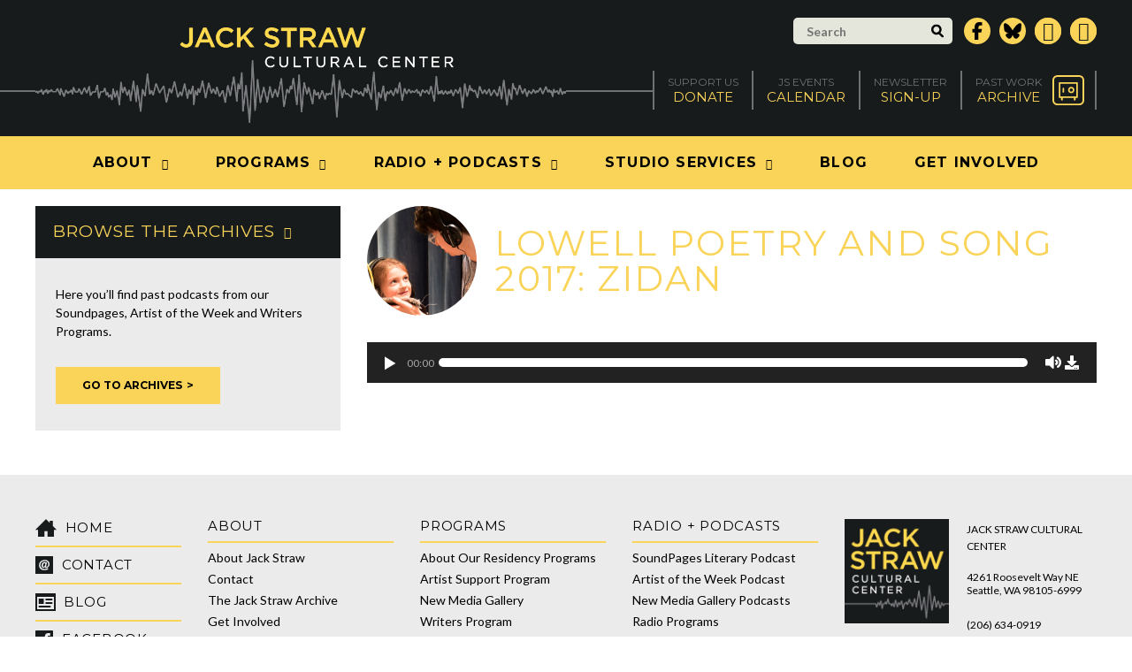

--- FILE ---
content_type: text/html; charset=UTF-8
request_url: https://www.jackstraw.org/sound_clip/lowell-poetry-and-song-2017-zidan/
body_size: 19106
content:
<!DOCTYPE html>
<html lang="en-US">
	<head>
		<!-- Google tag (gtag.js) -->
		<script async src="https://www.googletagmanager.com/gtag/js?id=G-JJY6K0C56S"></script>
		<script>
			window.dataLayer = window.dataLayer || [];
			function gtag(){dataLayer.push(arguments);}
			gtag('js', new Date());

			gtag('config', 'G-JJY6K0C56S');
		</script>			
		<meta charset="UTF-8" />
		<meta name="viewport" content="width=device-width, initial-scale=1" />
		<meta name='robots' content='index, follow, max-image-preview:large, max-snippet:-1, max-video-preview:-1' />

	<!-- This site is optimized with the Yoast SEO plugin v26.7 - https://yoast.com/wordpress/plugins/seo/ -->
	<title>Lowell Poetry and Song 2017: Zidan - Jack Straw Cultural Center</title>
	<link rel="canonical" href="https://www.jackstraw.org/sound_clip/lowell-poetry-and-song-2017-zidan/" />
	<meta property="og:locale" content="en_US" />
	<meta property="og:type" content="article" />
	<meta property="og:title" content="Lowell Poetry and Song 2017: Zidan - Jack Straw Cultural Center" />
	<meta property="og:url" content="https://www.jackstraw.org/sound_clip/lowell-poetry-and-song-2017-zidan/" />
	<meta property="og:site_name" content="Jack Straw Cultural Center" />
	<meta property="article:modified_time" content="2018-10-10T20:12:07+00:00" />
	<script type="application/ld+json" class="yoast-schema-graph">{"@context":"https://schema.org","@graph":[{"@type":"WebPage","@id":"https://www.jackstraw.org/sound_clip/lowell-poetry-and-song-2017-zidan/","url":"https://www.jackstraw.org/sound_clip/lowell-poetry-and-song-2017-zidan/","name":"Lowell Poetry and Song 2017: Zidan - Jack Straw Cultural Center","isPartOf":{"@id":"https://www.jackstraw.org/#website"},"datePublished":"2017-06-10T19:00:03+00:00","dateModified":"2018-10-10T20:12:07+00:00","breadcrumb":{"@id":"https://www.jackstraw.org/sound_clip/lowell-poetry-and-song-2017-zidan/#breadcrumb"},"inLanguage":"en-US","potentialAction":[{"@type":"ReadAction","target":["https://www.jackstraw.org/sound_clip/lowell-poetry-and-song-2017-zidan/"]}]},{"@type":"BreadcrumbList","@id":"https://www.jackstraw.org/sound_clip/lowell-poetry-and-song-2017-zidan/#breadcrumb","itemListElement":[{"@type":"ListItem","position":1,"name":"Home","item":"https://www.jackstraw.org/"},{"@type":"ListItem","position":2,"name":"Sound Clips","item":"https://www.jackstraw.org/sound_clip/"},{"@type":"ListItem","position":3,"name":"Lowell Poetry and Song 2017: Zidan"}]},{"@type":"WebSite","@id":"https://www.jackstraw.org/#website","url":"https://www.jackstraw.org/","name":"Jack Straw Cultural Center","description":"","potentialAction":[{"@type":"SearchAction","target":{"@type":"EntryPoint","urlTemplate":"https://www.jackstraw.org/?s={search_term_string}"},"query-input":{"@type":"PropertyValueSpecification","valueRequired":true,"valueName":"search_term_string"}}],"inLanguage":"en-US"}]}</script>
	<!-- / Yoast SEO plugin. -->


<link rel='dns-prefetch' href='//www.jackstraw.org' />
<link rel='dns-prefetch' href='//fonts.googleapis.com' />
<link rel='dns-prefetch' href='//code.ionicframework.com' />
<link rel="alternate" title="oEmbed (JSON)" type="application/json+oembed" href="https://www.jackstraw.org/wp-json/oembed/1.0/embed?url=https%3A%2F%2Fwww.jackstraw.org%2Fsound_clip%2Flowell-poetry-and-song-2017-zidan%2F" />
<link rel="alternate" title="oEmbed (XML)" type="text/xml+oembed" href="https://www.jackstraw.org/wp-json/oembed/1.0/embed?url=https%3A%2F%2Fwww.jackstraw.org%2Fsound_clip%2Flowell-poetry-and-song-2017-zidan%2F&#038;format=xml" />
		<!-- This site uses the Google Analytics by MonsterInsights plugin v9.11.1 - Using Analytics tracking - https://www.monsterinsights.com/ -->
							<script src="//www.googletagmanager.com/gtag/js?id=G-K99FJRMVMS"  data-cfasync="false" data-wpfc-render="false" type="text/javascript" async></script>
			<script data-cfasync="false" data-wpfc-render="false" type="text/javascript">
				var mi_version = '9.11.1';
				var mi_track_user = true;
				var mi_no_track_reason = '';
								var MonsterInsightsDefaultLocations = {"page_location":"https:\/\/www.jackstraw.org\/sound_clip\/lowell-poetry-and-song-2017-zidan\/"};
								if ( typeof MonsterInsightsPrivacyGuardFilter === 'function' ) {
					var MonsterInsightsLocations = (typeof MonsterInsightsExcludeQuery === 'object') ? MonsterInsightsPrivacyGuardFilter( MonsterInsightsExcludeQuery ) : MonsterInsightsPrivacyGuardFilter( MonsterInsightsDefaultLocations );
				} else {
					var MonsterInsightsLocations = (typeof MonsterInsightsExcludeQuery === 'object') ? MonsterInsightsExcludeQuery : MonsterInsightsDefaultLocations;
				}

								var disableStrs = [
										'ga-disable-G-K99FJRMVMS',
									];

				/* Function to detect opted out users */
				function __gtagTrackerIsOptedOut() {
					for (var index = 0; index < disableStrs.length; index++) {
						if (document.cookie.indexOf(disableStrs[index] + '=true') > -1) {
							return true;
						}
					}

					return false;
				}

				/* Disable tracking if the opt-out cookie exists. */
				if (__gtagTrackerIsOptedOut()) {
					for (var index = 0; index < disableStrs.length; index++) {
						window[disableStrs[index]] = true;
					}
				}

				/* Opt-out function */
				function __gtagTrackerOptout() {
					for (var index = 0; index < disableStrs.length; index++) {
						document.cookie = disableStrs[index] + '=true; expires=Thu, 31 Dec 2099 23:59:59 UTC; path=/';
						window[disableStrs[index]] = true;
					}
				}

				if ('undefined' === typeof gaOptout) {
					function gaOptout() {
						__gtagTrackerOptout();
					}
				}
								window.dataLayer = window.dataLayer || [];

				window.MonsterInsightsDualTracker = {
					helpers: {},
					trackers: {},
				};
				if (mi_track_user) {
					function __gtagDataLayer() {
						dataLayer.push(arguments);
					}

					function __gtagTracker(type, name, parameters) {
						if (!parameters) {
							parameters = {};
						}

						if (parameters.send_to) {
							__gtagDataLayer.apply(null, arguments);
							return;
						}

						if (type === 'event') {
														parameters.send_to = monsterinsights_frontend.v4_id;
							var hookName = name;
							if (typeof parameters['event_category'] !== 'undefined') {
								hookName = parameters['event_category'] + ':' + name;
							}

							if (typeof MonsterInsightsDualTracker.trackers[hookName] !== 'undefined') {
								MonsterInsightsDualTracker.trackers[hookName](parameters);
							} else {
								__gtagDataLayer('event', name, parameters);
							}
							
						} else {
							__gtagDataLayer.apply(null, arguments);
						}
					}

					__gtagTracker('js', new Date());
					__gtagTracker('set', {
						'developer_id.dZGIzZG': true,
											});
					if ( MonsterInsightsLocations.page_location ) {
						__gtagTracker('set', MonsterInsightsLocations);
					}
										__gtagTracker('config', 'G-K99FJRMVMS', {"forceSSL":"true","link_attribution":"true"} );
										window.gtag = __gtagTracker;										(function () {
						/* https://developers.google.com/analytics/devguides/collection/analyticsjs/ */
						/* ga and __gaTracker compatibility shim. */
						var noopfn = function () {
							return null;
						};
						var newtracker = function () {
							return new Tracker();
						};
						var Tracker = function () {
							return null;
						};
						var p = Tracker.prototype;
						p.get = noopfn;
						p.set = noopfn;
						p.send = function () {
							var args = Array.prototype.slice.call(arguments);
							args.unshift('send');
							__gaTracker.apply(null, args);
						};
						var __gaTracker = function () {
							var len = arguments.length;
							if (len === 0) {
								return;
							}
							var f = arguments[len - 1];
							if (typeof f !== 'object' || f === null || typeof f.hitCallback !== 'function') {
								if ('send' === arguments[0]) {
									var hitConverted, hitObject = false, action;
									if ('event' === arguments[1]) {
										if ('undefined' !== typeof arguments[3]) {
											hitObject = {
												'eventAction': arguments[3],
												'eventCategory': arguments[2],
												'eventLabel': arguments[4],
												'value': arguments[5] ? arguments[5] : 1,
											}
										}
									}
									if ('pageview' === arguments[1]) {
										if ('undefined' !== typeof arguments[2]) {
											hitObject = {
												'eventAction': 'page_view',
												'page_path': arguments[2],
											}
										}
									}
									if (typeof arguments[2] === 'object') {
										hitObject = arguments[2];
									}
									if (typeof arguments[5] === 'object') {
										Object.assign(hitObject, arguments[5]);
									}
									if ('undefined' !== typeof arguments[1].hitType) {
										hitObject = arguments[1];
										if ('pageview' === hitObject.hitType) {
											hitObject.eventAction = 'page_view';
										}
									}
									if (hitObject) {
										action = 'timing' === arguments[1].hitType ? 'timing_complete' : hitObject.eventAction;
										hitConverted = mapArgs(hitObject);
										__gtagTracker('event', action, hitConverted);
									}
								}
								return;
							}

							function mapArgs(args) {
								var arg, hit = {};
								var gaMap = {
									'eventCategory': 'event_category',
									'eventAction': 'event_action',
									'eventLabel': 'event_label',
									'eventValue': 'event_value',
									'nonInteraction': 'non_interaction',
									'timingCategory': 'event_category',
									'timingVar': 'name',
									'timingValue': 'value',
									'timingLabel': 'event_label',
									'page': 'page_path',
									'location': 'page_location',
									'title': 'page_title',
									'referrer' : 'page_referrer',
								};
								for (arg in args) {
																		if (!(!args.hasOwnProperty(arg) || !gaMap.hasOwnProperty(arg))) {
										hit[gaMap[arg]] = args[arg];
									} else {
										hit[arg] = args[arg];
									}
								}
								return hit;
							}

							try {
								f.hitCallback();
							} catch (ex) {
							}
						};
						__gaTracker.create = newtracker;
						__gaTracker.getByName = newtracker;
						__gaTracker.getAll = function () {
							return [];
						};
						__gaTracker.remove = noopfn;
						__gaTracker.loaded = true;
						window['__gaTracker'] = __gaTracker;
					})();
									} else {
										console.log("");
					(function () {
						function __gtagTracker() {
							return null;
						}

						window['__gtagTracker'] = __gtagTracker;
						window['gtag'] = __gtagTracker;
					})();
									}
			</script>
							<!-- / Google Analytics by MonsterInsights -->
		<style id='wp-img-auto-sizes-contain-inline-css' type='text/css'>
img:is([sizes=auto i],[sizes^="auto," i]){contain-intrinsic-size:3000px 1500px}
/*# sourceURL=wp-img-auto-sizes-contain-inline-css */
</style>
<style id='wp-emoji-styles-inline-css' type='text/css'>

	img.wp-smiley, img.emoji {
		display: inline !important;
		border: none !important;
		box-shadow: none !important;
		height: 1em !important;
		width: 1em !important;
		margin: 0 0.07em !important;
		vertical-align: -0.1em !important;
		background: none !important;
		padding: 0 !important;
	}
/*# sourceURL=wp-emoji-styles-inline-css */
</style>
<link rel='stylesheet' id='wp-block-library-css' href='https://www.jackstraw.org/wp-includes/css/dist/block-library/style.min.css?ver=6.9' type='text/css' media='all' />
<style id='global-styles-inline-css' type='text/css'>
:root{--wp--preset--aspect-ratio--square: 1;--wp--preset--aspect-ratio--4-3: 4/3;--wp--preset--aspect-ratio--3-4: 3/4;--wp--preset--aspect-ratio--3-2: 3/2;--wp--preset--aspect-ratio--2-3: 2/3;--wp--preset--aspect-ratio--16-9: 16/9;--wp--preset--aspect-ratio--9-16: 9/16;--wp--preset--color--black: #000000;--wp--preset--color--cyan-bluish-gray: #abb8c3;--wp--preset--color--white: #ffffff;--wp--preset--color--pale-pink: #f78da7;--wp--preset--color--vivid-red: #cf2e2e;--wp--preset--color--luminous-vivid-orange: #ff6900;--wp--preset--color--luminous-vivid-amber: #fcb900;--wp--preset--color--light-green-cyan: #7bdcb5;--wp--preset--color--vivid-green-cyan: #00d084;--wp--preset--color--pale-cyan-blue: #8ed1fc;--wp--preset--color--vivid-cyan-blue: #0693e3;--wp--preset--color--vivid-purple: #9b51e0;--wp--preset--gradient--vivid-cyan-blue-to-vivid-purple: linear-gradient(135deg,rgb(6,147,227) 0%,rgb(155,81,224) 100%);--wp--preset--gradient--light-green-cyan-to-vivid-green-cyan: linear-gradient(135deg,rgb(122,220,180) 0%,rgb(0,208,130) 100%);--wp--preset--gradient--luminous-vivid-amber-to-luminous-vivid-orange: linear-gradient(135deg,rgb(252,185,0) 0%,rgb(255,105,0) 100%);--wp--preset--gradient--luminous-vivid-orange-to-vivid-red: linear-gradient(135deg,rgb(255,105,0) 0%,rgb(207,46,46) 100%);--wp--preset--gradient--very-light-gray-to-cyan-bluish-gray: linear-gradient(135deg,rgb(238,238,238) 0%,rgb(169,184,195) 100%);--wp--preset--gradient--cool-to-warm-spectrum: linear-gradient(135deg,rgb(74,234,220) 0%,rgb(151,120,209) 20%,rgb(207,42,186) 40%,rgb(238,44,130) 60%,rgb(251,105,98) 80%,rgb(254,248,76) 100%);--wp--preset--gradient--blush-light-purple: linear-gradient(135deg,rgb(255,206,236) 0%,rgb(152,150,240) 100%);--wp--preset--gradient--blush-bordeaux: linear-gradient(135deg,rgb(254,205,165) 0%,rgb(254,45,45) 50%,rgb(107,0,62) 100%);--wp--preset--gradient--luminous-dusk: linear-gradient(135deg,rgb(255,203,112) 0%,rgb(199,81,192) 50%,rgb(65,88,208) 100%);--wp--preset--gradient--pale-ocean: linear-gradient(135deg,rgb(255,245,203) 0%,rgb(182,227,212) 50%,rgb(51,167,181) 100%);--wp--preset--gradient--electric-grass: linear-gradient(135deg,rgb(202,248,128) 0%,rgb(113,206,126) 100%);--wp--preset--gradient--midnight: linear-gradient(135deg,rgb(2,3,129) 0%,rgb(40,116,252) 100%);--wp--preset--font-size--small: 13px;--wp--preset--font-size--medium: 20px;--wp--preset--font-size--large: 36px;--wp--preset--font-size--x-large: 42px;--wp--preset--spacing--20: 0.44rem;--wp--preset--spacing--30: 0.67rem;--wp--preset--spacing--40: 1rem;--wp--preset--spacing--50: 1.5rem;--wp--preset--spacing--60: 2.25rem;--wp--preset--spacing--70: 3.38rem;--wp--preset--spacing--80: 5.06rem;--wp--preset--shadow--natural: 6px 6px 9px rgba(0, 0, 0, 0.2);--wp--preset--shadow--deep: 12px 12px 50px rgba(0, 0, 0, 0.4);--wp--preset--shadow--sharp: 6px 6px 0px rgba(0, 0, 0, 0.2);--wp--preset--shadow--outlined: 6px 6px 0px -3px rgb(255, 255, 255), 6px 6px rgb(0, 0, 0);--wp--preset--shadow--crisp: 6px 6px 0px rgb(0, 0, 0);}:where(.is-layout-flex){gap: 0.5em;}:where(.is-layout-grid){gap: 0.5em;}body .is-layout-flex{display: flex;}.is-layout-flex{flex-wrap: wrap;align-items: center;}.is-layout-flex > :is(*, div){margin: 0;}body .is-layout-grid{display: grid;}.is-layout-grid > :is(*, div){margin: 0;}:where(.wp-block-columns.is-layout-flex){gap: 2em;}:where(.wp-block-columns.is-layout-grid){gap: 2em;}:where(.wp-block-post-template.is-layout-flex){gap: 1.25em;}:where(.wp-block-post-template.is-layout-grid){gap: 1.25em;}.has-black-color{color: var(--wp--preset--color--black) !important;}.has-cyan-bluish-gray-color{color: var(--wp--preset--color--cyan-bluish-gray) !important;}.has-white-color{color: var(--wp--preset--color--white) !important;}.has-pale-pink-color{color: var(--wp--preset--color--pale-pink) !important;}.has-vivid-red-color{color: var(--wp--preset--color--vivid-red) !important;}.has-luminous-vivid-orange-color{color: var(--wp--preset--color--luminous-vivid-orange) !important;}.has-luminous-vivid-amber-color{color: var(--wp--preset--color--luminous-vivid-amber) !important;}.has-light-green-cyan-color{color: var(--wp--preset--color--light-green-cyan) !important;}.has-vivid-green-cyan-color{color: var(--wp--preset--color--vivid-green-cyan) !important;}.has-pale-cyan-blue-color{color: var(--wp--preset--color--pale-cyan-blue) !important;}.has-vivid-cyan-blue-color{color: var(--wp--preset--color--vivid-cyan-blue) !important;}.has-vivid-purple-color{color: var(--wp--preset--color--vivid-purple) !important;}.has-black-background-color{background-color: var(--wp--preset--color--black) !important;}.has-cyan-bluish-gray-background-color{background-color: var(--wp--preset--color--cyan-bluish-gray) !important;}.has-white-background-color{background-color: var(--wp--preset--color--white) !important;}.has-pale-pink-background-color{background-color: var(--wp--preset--color--pale-pink) !important;}.has-vivid-red-background-color{background-color: var(--wp--preset--color--vivid-red) !important;}.has-luminous-vivid-orange-background-color{background-color: var(--wp--preset--color--luminous-vivid-orange) !important;}.has-luminous-vivid-amber-background-color{background-color: var(--wp--preset--color--luminous-vivid-amber) !important;}.has-light-green-cyan-background-color{background-color: var(--wp--preset--color--light-green-cyan) !important;}.has-vivid-green-cyan-background-color{background-color: var(--wp--preset--color--vivid-green-cyan) !important;}.has-pale-cyan-blue-background-color{background-color: var(--wp--preset--color--pale-cyan-blue) !important;}.has-vivid-cyan-blue-background-color{background-color: var(--wp--preset--color--vivid-cyan-blue) !important;}.has-vivid-purple-background-color{background-color: var(--wp--preset--color--vivid-purple) !important;}.has-black-border-color{border-color: var(--wp--preset--color--black) !important;}.has-cyan-bluish-gray-border-color{border-color: var(--wp--preset--color--cyan-bluish-gray) !important;}.has-white-border-color{border-color: var(--wp--preset--color--white) !important;}.has-pale-pink-border-color{border-color: var(--wp--preset--color--pale-pink) !important;}.has-vivid-red-border-color{border-color: var(--wp--preset--color--vivid-red) !important;}.has-luminous-vivid-orange-border-color{border-color: var(--wp--preset--color--luminous-vivid-orange) !important;}.has-luminous-vivid-amber-border-color{border-color: var(--wp--preset--color--luminous-vivid-amber) !important;}.has-light-green-cyan-border-color{border-color: var(--wp--preset--color--light-green-cyan) !important;}.has-vivid-green-cyan-border-color{border-color: var(--wp--preset--color--vivid-green-cyan) !important;}.has-pale-cyan-blue-border-color{border-color: var(--wp--preset--color--pale-cyan-blue) !important;}.has-vivid-cyan-blue-border-color{border-color: var(--wp--preset--color--vivid-cyan-blue) !important;}.has-vivid-purple-border-color{border-color: var(--wp--preset--color--vivid-purple) !important;}.has-vivid-cyan-blue-to-vivid-purple-gradient-background{background: var(--wp--preset--gradient--vivid-cyan-blue-to-vivid-purple) !important;}.has-light-green-cyan-to-vivid-green-cyan-gradient-background{background: var(--wp--preset--gradient--light-green-cyan-to-vivid-green-cyan) !important;}.has-luminous-vivid-amber-to-luminous-vivid-orange-gradient-background{background: var(--wp--preset--gradient--luminous-vivid-amber-to-luminous-vivid-orange) !important;}.has-luminous-vivid-orange-to-vivid-red-gradient-background{background: var(--wp--preset--gradient--luminous-vivid-orange-to-vivid-red) !important;}.has-very-light-gray-to-cyan-bluish-gray-gradient-background{background: var(--wp--preset--gradient--very-light-gray-to-cyan-bluish-gray) !important;}.has-cool-to-warm-spectrum-gradient-background{background: var(--wp--preset--gradient--cool-to-warm-spectrum) !important;}.has-blush-light-purple-gradient-background{background: var(--wp--preset--gradient--blush-light-purple) !important;}.has-blush-bordeaux-gradient-background{background: var(--wp--preset--gradient--blush-bordeaux) !important;}.has-luminous-dusk-gradient-background{background: var(--wp--preset--gradient--luminous-dusk) !important;}.has-pale-ocean-gradient-background{background: var(--wp--preset--gradient--pale-ocean) !important;}.has-electric-grass-gradient-background{background: var(--wp--preset--gradient--electric-grass) !important;}.has-midnight-gradient-background{background: var(--wp--preset--gradient--midnight) !important;}.has-small-font-size{font-size: var(--wp--preset--font-size--small) !important;}.has-medium-font-size{font-size: var(--wp--preset--font-size--medium) !important;}.has-large-font-size{font-size: var(--wp--preset--font-size--large) !important;}.has-x-large-font-size{font-size: var(--wp--preset--font-size--x-large) !important;}
/*# sourceURL=global-styles-inline-css */
</style>

<style id='classic-theme-styles-inline-css' type='text/css'>
/*! This file is auto-generated */
.wp-block-button__link{color:#fff;background-color:#32373c;border-radius:9999px;box-shadow:none;text-decoration:none;padding:calc(.667em + 2px) calc(1.333em + 2px);font-size:1.125em}.wp-block-file__button{background:#32373c;color:#fff;text-decoration:none}
/*# sourceURL=/wp-includes/css/classic-themes.min.css */
</style>
<link rel='stylesheet' id='wicked-calendar-styles-css' href='https://www.jackstraw.org/wp-content/plugins/wicked-calendar-pro/plugins/wicked-calendar/css/full.css?ver=6.9' type='text/css' media='all' />
<link rel='stylesheet' id='font-awesome-css' href='https://www.jackstraw.org/wp-content/themes/jackstraw/font-awesome/css/font-awesome.min.css?ver=6.9' type='text/css' media='all' />
<link rel='stylesheet' id='google-fonts-css' href='https://fonts.googleapis.com/css?family=Montserrat%3A400%2C700%7CLato%3A300%2C400%2C700%2C300italic%2C400italic%2C700italic&#038;ver=6.9' type='text/css' media='all' />
<link rel='stylesheet' id='iconic-css' href='https://code.ionicframework.com/ionicons/2.0.1/css/ionicons.min.css?ver=6.9' type='text/css' media='all' />
<link rel='stylesheet' id='magnific-popup-css' href='https://www.jackstraw.org/wp-content/themes/jackstraw/js/magnific-popup/magnific-popup.css?ver=6.9' type='text/css' media='all' />
<link rel='stylesheet' id='bxslider-css' href='https://www.jackstraw.org/wp-content/themes/jackstraw/js/bxslider/bxslider.css?ver=6.9' type='text/css' media='all' />
<link rel='stylesheet' id='360-player-css' href='https://www.jackstraw.org/wp-content/themes/jackstraw/js/soundmanager/360player.css?ver=6.9' type='text/css' media='all' />
<link rel='stylesheet' id='selectboxit-css' href='https://www.jackstraw.org/wp-content/themes/jackstraw/js/selectboxit/selectboxit.css?ver=6.9' type='text/css' media='all' />
<link rel='stylesheet' id='custom-main-css' href='https://www.jackstraw.org/wp-content/themes/jackstraw/css/style.css?5&#038;ver=6.9' type='text/css' media='all' />
<link rel='stylesheet' id='custom-responsive-css' href='https://www.jackstraw.org/wp-content/themes/jackstraw/css/style-responsive.css?c&#038;ver=6.9' type='text/css' media='all' />
<link rel='stylesheet' id='custom-css' href='https://www.jackstraw.org/wp-content/themes/jackstraw/style.css?ver=1738091933' type='text/css' media='all' />
<script type="text/javascript" src="https://www.jackstraw.org/wp-content/plugins/google-analytics-for-wordpress/assets/js/frontend-gtag.min.js?ver=9.11.1" id="monsterinsights-frontend-script-js" async="async" data-wp-strategy="async"></script>
<script data-cfasync="false" data-wpfc-render="false" type="text/javascript" id='monsterinsights-frontend-script-js-extra'>/* <![CDATA[ */
var monsterinsights_frontend = {"js_events_tracking":"true","download_extensions":"mp3,doc,pdf,ppt,zip,xls,docx,pptx,xlsx","inbound_paths":"[]","home_url":"https:\/\/www.jackstraw.org","hash_tracking":"false","v4_id":"G-K99FJRMVMS"};/* ]]> */
</script>
<script type="text/javascript" src="https://www.jackstraw.org/wp-includes/js/jquery/jquery.min.js?ver=3.7.1" id="jquery-core-js"></script>
<script type="text/javascript" src="https://www.jackstraw.org/wp-includes/js/jquery/jquery-migrate.min.js?ver=3.4.1" id="jquery-migrate-js"></script>
<script type="text/javascript" id="wicked-calendar-plugin-js-extra">
/* <![CDATA[ */
var WickedCalendarSettings = {"ajaxURL":"https://www.jackstraw.org/wp-admin/admin-ajax.php","TooltipsterConfig":{"interactive":true,"contentCloning":true,"delay":100}};
//# sourceURL=wicked-calendar-plugin-js-extra
/* ]]> */
</script>
<script type="text/javascript" src="https://www.jackstraw.org/wp-content/plugins/wicked-calendar-pro/plugins/wicked-calendar/js/plugin.js?ver=6.9" id="wicked-calendar-plugin-js"></script>
<script type="text/javascript" src="https://www.jackstraw.org/wp-content/plugins/mp3-music-player-by-sonaar/public/js/perfect-scrollbar.min.js?ver=5.10" id="sonaar-music-scrollbar-js"></script>
<link rel="https://api.w.org/" href="https://www.jackstraw.org/wp-json/" /><link rel="EditURI" type="application/rsd+xml" title="RSD" href="https://www.jackstraw.org/xmlrpc.php?rsd" />
<link rel='shortlink' href='https://www.jackstraw.org/?p=5786' />
		<link rel="apple-touch-icon" sizes="180x180" href="https://www.jackstraw.org/wp-content/themes/jackstraw/img/favicons/apple-touch-icon.png">
		<link rel="icon" type="image/png" href="https://www.jackstraw.org/wp-content/themes/jackstraw/img/favicons/favicon-32x32.png" sizes="32x32">
		<link rel="icon" type="image/png" href="https://www.jackstraw.org/wp-content/themes/jackstraw/img/favicons/favicon-16x16.png" sizes="16x16">
		<link rel="manifest" href="https://www.jackstraw.org/wp-content/themes/jackstraw/img/favicons/manifest.json">
		<link rel="mask-icon" href="https://www.jackstraw.org/wp-content/themes/jackstraw/img/favicons/safari-pinned-tab.svg" color="#181b1c">
		<meta name="theme-color" content="#ffffff">
		<link rel='shortcut icon' type='image/x-icon' href='https://www.jackstraw.org/wp-content/themes/jackstraw/img/favicons/favicon.ico' />
				<!--[if lt IE 9]>
		<script src="https://www.jackstraw.org/wp-content/themes/jackstraw/js/html5.js" type="text/javascript"></script>
		<![endif]-->
	<link rel='stylesheet' id='sonaar-music-css' href='https://www.jackstraw.org/wp-content/plugins/mp3-music-player-by-sonaar/public/css/sonaar-music-public.css?ver=5.10' type='text/css' media='all' />
<style id='sonaar-music-inline-css' type='text/css'>
:root {--srp-global-tracklist-color: #000000;}#sonaar-player .player, #sonaar-player .player .volume .slider-container, #sonaar-player .close.btn_playlist:before, #sonaar-player .close.btn_playlist:after{border-color:rgba(116, 221, 199, 1);}#sonaar-player .player .volume .slider-container:before{border-top-color:rgba(116, 221, 199, 1);}#sonaar-player .playlist button.play, #sonaar-player .close.btn-player, #sonaar-player .mobileProgress, #sonaar-player .ui-slider-handle, .ui-slider-range{background-color:rgba(116, 221, 199, 1);}#sonaar-player .playlist .tracklist li.active, #sonaar-player .playlist .tracklist li.active span, #sonaar-player .playlist .title, .srmp3_singning p[begin]:not(.srmp3_lyrics_read ~ p){color:rgba(116, 221, 199, 1);}#sonaar-player .player .timing, #sonaar-player .album-title, #sonaar-player .playlist .tracklist li, #sonaar-player .playlist .tracklist li a, #sonaar-player .player .store .track-store li a, #sonaar-player .track-store li, #sonaar-player .sonaar-extend-button, #sonaar-player .sr_skip_number{color:rgba(255, 255, 255, 1);}#sonaar-player .player .store .track-store li .sr_store_round_bt, #sonaar-player .ui-slider-handle, #sonaar-player .ui-slider-range{background-color:rgba(255, 255, 255, 1);}#sonaar-player .control, #sonaar-player .sricon-volume {color:rgba(255, 255, 255, 1);}#sonaar-player div.sr_speedRate div{background:rgba(255, 255, 255, 1);}div#sonaar-player, #sonaar-player .player, #sonaar-player .player .volume .slider-container, #sonaar-player.sr-float div.playlist, #sonaar-player.sr-float .close.btn-player, #sonaar-player.sr-float .player.sr-show_controls_hover .playerNowPlaying, .srp_extendedPlayer{background-color:rgba(0, 0, 0, 1);}@media only screen and (max-width: 1025px){#sonaar-player .store{background-color:rgba(0, 0, 0, 1);}}#sonaar-player .player .volume .slider-container:after{border-top-color:rgba(0, 0, 0, 1);}#sonaar-player .playlist button.play, #sonaar-player .player .store .track-store li .sr_store_round_bt{color:rgba(0, 0, 0, 1);}#sonaar-player .close.btn-player rect{fill:rgba(0, 0, 0, 1);}#sonaar-player .close.btn-player.enable:after, #sonaar-player .close.btn-player.enable:before{border-color:rgba(0, 0, 0, 1)!important;}#sonaar-player.sr-float .close.btn-player.enable:after, #sonaar-player.sr-float .close.btn-player.enable:before{border-color:!important;}#sonaar-player div.sr_speedRate div{color:rgba(0, 0, 0, 1);}#sonaar-player .mobilePanel, #sonaar-player .player .player-row:before{background-color:rgba(0, 0, 0, 1);}#sonaar-player .player div.mobilePanel{border-color:rgba(0, 0, 0, 1);}#sonaar-player .mobileProgressing, #sonaar-player .progressDot{background-color:rgba(116, 1, 223, 1);}div#sonaar-modal .sr_popup-content, .iron-audioplayer .srp_note{background-color:;}.sr_close svg{fill:;}.iron-audioplayer .srp_player_boxed, .single-album .iron-audioplayer[data-playertemplate="skin_float_tracklist"] .album-player{background:rgba(226, 226, 226, 1);}.iron_widget_radio:not(.srp_player_button) .iron-audioplayer[data-playertemplate="skin_boxed_tracklist"] .playlist, .single-album .iron-audioplayer[data-playertemplate="skin_float_tracklist"] .sonaar-grid{background:;}.iron-audioplayer .srp-play-button-label-container{color:;}.iron-audioplayer .playlist .current .audio-track, .playlist .current .track-number{color:rgba(0, 0, 0, 1);}.iron-audioplayer .playlist a.song-store:not(.sr_store_wc_round_bt){color:;}.iron-audioplayer  .playlist .song-store-list-menu .fa-ellipsis-v{color:#BBBBBB;}.iron-audioplayer  .playlist .audio-track path, .iron-audioplayer  .playlist .sricon-play{color:rgba(0, 0, 0, 1);}.iron-audioplayer .control .sricon-play, .srp-play-button .sricon-play, .srp_pagination .active{color:rgba(127, 127, 127, 1);}.iron-audioplayer .srp-play-circle{border-color:rgba(127, 127, 127, 1);}.iron-audioplayer .control, .iron-audioplayer[data-playertemplate="skin_boxed_tracklist"] .sr_progressbar, .srp_player_boxed .srp_noteButton{color:rgba(127, 127, 127, 1);}.iron-audioplayer .sr_speedRate div{border-color:rgba(127, 127, 127, 1);}.iron-audioplayer .srp-play-button-label-container, .iron-audioplayer .ui-slider-handle, .iron-audioplayer .ui-slider-range{background:rgba(127, 127, 127, 1);}.iron-audioplayer.sr_player_on_artwork .sonaar-Artwort-box .control [class*="sricon-"]{color:#f1f1f1;}.iron-audioplayer.sr_player_on_artwork .sonaar-Artwort-box .control .play{border-color:#f1f1f1;}.iron-audioplayer .song-store.sr_store_wc_round_bt{color:;}.iron-audioplayer .song-store.sr_store_wc_round_bt{background-color:;} @media screen and (max-width: 540px){ #sonaar-player .playlist .tracklist span.track-title, #sonaar-player .playlist .tracklist span.track-artist, #sonaar-player .playlist .tracklist span.track-album{ padding-left: 35px; } }.srp-modal-variation-list .srp-modal-variant-selector {background-color:;}.srp-modal-variation-list .srp-modal-variant-selector:hover, .srp-modal-variation-list .srp-modal-variant-selector.srp_selected {background-color:;}#sonaar-modal .srp_button {background-color:;}#sonaar-modal .srp_button {color:;}:root {
			--srp-global-sticky_player_featured_color: rgba(116, 221, 199, 1);
			--srp-global-sticky_player_waveform_progress_color: rgba(116, 1, 223, 1);
			--srp-global-sticky_player_waveform_background_color: rgba(79, 79, 79, 1);
			--srp-global-sticky_player_labelsandbuttons: rgba(255, 255, 255, 1);
			--srp-global-sticky_player_background: rgba(0, 0, 0, 1);
			--srp-global-music_player_wc_bt_color: ;
			--srp-global-music_player_wc_bt_bgcolor: ;
			--srp-global-modal-btn-txt-color: ;
			--srp-global-modal-btn-bg-color: ;
			--srp-global-modal-form-input-bg-color: ;
			--srp-global-modal-form-input-border-color: ;
			--srp-global-modal-form-input-color: ;
			
		  }.iron-audioplayer .sonaar_fake_wave .sonaar_wave_cut rect{fill:rgba(116, 1, 223, 1);}#sonaar-player .sonaar_fake_wave .sonaar_wave_base rect{fill:rgba(79, 79, 79, 1);}#sonaar-player .mobileProgress{background-color:rgba(79, 79, 79, 1);}#sonaar-player .sonaar_fake_wave .sonaar_wave_cut rect{fill:rgba(116, 1, 223, 1);}
/*# sourceURL=sonaar-music-inline-css */
</style>
<link rel='stylesheet' id='sonaar-music-pro-css' href='https://www.jackstraw.org/wp-content/plugins/sonaar-music-pro/public/css/sonaar-music-pro-public.css?ver=5.10' type='text/css' media='all' />
</head>
	<body class="wp-singular sound_clip-template-default single single-sound_clip postid-5786 wp-theme-jackstraw wicked-theme-jackstraw">
		<div id="header">
			<div class="top">
				<div class="wrapper clear">
					<form action="https://www.jackstraw.org" method="get" class="search">
						<div class="input-wrapper">
							<input type="text" value="" placeholder="Search" name="s" />
							<button type="submit">
								<svg xmlns="http://www.w3.org/2000/svg" width="17px" height="18.1px" viewBox="0 0 17 18.1" enable-background="new 0 0 17 18.1">
									<path d="M7.1,3C4.8,3,3,4.8,3,7.1S4.8,11.2,7.1,11.2S11.2,9.4,11.2,7.1S9.3,3,7.1,3z M7.1,14.2C3.2,14.2,0,11,0,7.1
										C0,3.2,3.2,0,7.1,0s7.1,3.2,7.1,7.1C14.2,11,11,14.2,7.1,14.2z"/>
									<path d="M9.4,12.7C11.1,14.3,12.8,16,14.5,17.6c1.4,1.4,3.5-0.8,2.1-2.1C14.9,13.9,13.2,12.2,11.5,10.6C10.1,9.2,8,11.3,9.4,12.7z"
										/>
								</svg>
							</button>
						</div>
					</form>
					<ul class="social-media">
						<li class="facebook">
							<a href="http://www.facebook.com/jackstrawculturalcenter" target="_blank">
								<span class="screen-reader-text">Facebook</span>
								<svg xmlns="http://www.w3.org/2000/svg" viewBox="0 0 320 512"><!--!Font Awesome Free 6.7.2 by @fontawesome - https://fontawesome.com License - https://fontawesome.com/license/free Copyright 2025 Fonticons, Inc.--><path d="M80 299.3V512H196V299.3h86.5l18-97.8H196V166.9c0-51.7 20.3-71.5 72.7-71.5c16.3 0 29.4 .4 37 1.2V7.9C291.4 4 256.4 0 236.2 0C129.3 0 80 50.5 80 159.4v42.1H14v97.8H80z"/></svg>
															</a>
						</li>
						<li class="twitter">
							<a href="https://bsky.app/profile/jackstraw.org" target="_blank">
								<span class="screen-reader-text">Bluesky</span>
								<svg xmlns="http://www.w3.org/2000/svg" viewBox="0 0 512 512"><!--!Font Awesome Free 6.7.2 by @fontawesome - https://fontawesome.com License - https://fontawesome.com/license/free Copyright 2025 Fonticons, Inc.--><path d="M111.8 62.2C170.2 105.9 233 194.7 256 242.4c23-47.6 85.8-136.4 144.2-180.2c42.1-31.6 110.3-56 110.3 21.8c0 15.5-8.9 130.5-14.1 149.2C478.2 298 412 314.6 353.1 304.5c102.9 17.5 129.1 75.5 72.5 133.5c-107.4 110.2-154.3-27.6-166.3-62.9l0 0c-1.7-4.9-2.6-7.8-3.3-7.8s-1.6 3-3.3 7.8l0 0c-12 35.3-59 173.1-166.3 62.9c-56.5-58-30.4-116 72.5-133.5C100 314.6 33.8 298 15.7 233.1C10.4 214.4 1.5 99.4 1.5 83.9c0-77.8 68.2-53.4 110.3-21.8z"/></svg>								
							</a>
												<li class="twitter">
							<a href="https://www.youtube.com/channel/UCWcvvPsEfAN4xYXdIQ8eZMA/" target="_blank">
								<span class="fa fa-youtube"></span>
								<span class="label screen-reader-text">YouTube</span>
							</a>
						</li>						
						<li class="twitter">
							<a href="https://www.instagram.com/jackstrawculturalcenter/" target="_blank">
								<span class="fa fa-instagram"></span>
								<span class="screen-reader-text">Instagram</span>
								</a>
						</li>
					</ul>
				</div>
			</div>
			<div class="middle">
				<div class="wrapper clear">
					<a href="https://www.jackstraw.org" class="logo image no-margin">
						<img src="https://www.jackstraw.org/wp-content/themes/jackstraw/img/logo-large.jpg" alt="Jack Straw" class="large" />
						<img src="https://www.jackstraw.org/wp-content/themes/jackstraw/img/logo-small.jpg" alt="Jack Straw" class="small" />
					</a>
					<ul class="utility">
						<li>
							<a href="https://www.jackstraw.org/donate/">
								<span class="small">Support Us</span>
								<span class="large">Donate</span>
							</a>
						</li>
						<li>
							<a href="https://www.jackstraw.org/events">
								<span class="small">JS Events</span>
								<span class="large">Calendar</span>
							</a>
						</li>
						<li>
							<a href="http://visitor.constantcontact.com/email.jsp?m=1101314120686&p=oi" target="_blank">
								<span class="small">Newsletter</span>
								<span class="large">Sign-Up</span>
							</a>
						</li>
						<li>
							<a href="https://www.jackstraw.org/archives/" class="icon">
								<span class="small">Past Work</span>
								<span class="large">Archive</span>
								<svg xmlns="http://www.w3.org/2000/svg" width="68px" height="64px" viewBox="0 0 68 64" enable-background="new 0 0 68 64">
									<path d="M57.6,64H10.4C4.7,64,0,59.3,0,53.5v-43C0,4.7,4.7,0,10.4,0h47.2C63.3,0,68,4.7,68,10.5v43.1C68,59.3,63.3,64,57.6,64z
										 M10.4,3.7c-3.7,0-6.8,3.1-6.8,6.8v43.1c0,3.801,3,6.801,6.8,6.801h47.2c3.7,0,6.801-3.101,6.801-6.801V10.5c0-3.8-3-6.8-6.801-6.8
										H10.4z"/>
									<path d="M54.3,48.5H13.7V14.9h40.7v33.6H54.3z M17,45.2h34v-27H17V45.2z"/>
									<path d="M40.2,38.3c-3.7,0-6.8-3.1-6.8-6.8c0-3.8,3-6.8,6.8-6.8c3.7,0,6.8,3.1,6.8,6.8C47,35.3,43.9,38.3,40.2,38.3z M40.2,28
										c-1.9,0-3.5,1.6-3.5,3.5c0,1.9,1.6,3.5,3.5,3.5c1.899,0,3.5-1.6,3.5-3.5C43.7,29.6,42.1,28,40.2,28z"/>
									<path d="M23.3,37.3c-0.9,0-1.7-0.7-1.7-1.7v-7.3c0-0.9,0.7-1.7,1.7-1.7s1.7,0.7,1.7,1.7v7.3C24.9,36.5,24.2,37.3,23.3,37.3z"/>
									<path d="M20.4,53.9L20.4,53.9c-1.1,0-2-0.9-2-2v-4.4c0-1.1,0.9-2,2-2l0,0c1.1,0,2,0.9,2,2v4.4C22.4,53,21.5,53.9,20.4,53.9z"/>
									<path d="M47.6,53.9L47.6,53.9c-1.1,0-2-0.9-2-2v-4.4c0-1.1,0.9-2,2-2l0,0c1.101,0,2,0.9,2,2v4.4C49.6,53,48.7,53.9,47.6,53.9z"/>
								</svg>
							</a>
						</li>
					</ul>
				</div>
			</div>
			<div class="bottom">
				<div class="wrapper">
					<ul id="main-nav" class="navigation"><li id="menu-item-129" class="menu-item menu-item-type-post_type menu-item-object-page menu-item-has-children menu-item-129"><a href="https://www.jackstraw.org/about/">About</a>
<ul class="sub-menu">
	<li id="menu-item-145" class="menu-item menu-item-type-post_type menu-item-object-page menu-item-145"><a href="https://www.jackstraw.org/about/">About Jack Straw</a></li>
	<li id="menu-item-133" class="menu-item menu-item-type-post_type menu-item-object-page menu-item-133"><a href="https://www.jackstraw.org/about/get-involved/">Get Involved</a></li>
	<li id="menu-item-146" class="menu-item menu-item-type-post_type menu-item-object-page menu-item-146"><a href="https://www.jackstraw.org/donate/">Donate</a></li>
	<li id="menu-item-131" class="menu-item menu-item-type-post_type menu-item-object-page menu-item-131"><a href="https://www.jackstraw.org/about/people/">People</a></li>
	<li id="menu-item-132" class="menu-item menu-item-type-post_type menu-item-object-page menu-item-132"><a href="https://www.jackstraw.org/about/our-partners/">Our Partners</a></li>
	<li id="menu-item-2825" class="menu-item menu-item-type-post_type menu-item-object-page menu-item-2825"><a href="https://www.jackstraw.org/archives/">Jack Straw Archive</a></li>
	<li id="menu-item-8046" class="menu-item menu-item-type-post_type menu-item-object-page menu-item-8046"><a href="https://www.jackstraw.org/contact/">Contact</a></li>
</ul>
</li>
<li id="menu-item-134" class="menu-item menu-item-type-post_type menu-item-object-page menu-item-has-children menu-item-134"><a href="https://www.jackstraw.org/programs/">Programs</a>
<ul class="sub-menu">
	<li id="menu-item-3166" class="menu-item menu-item-type-post_type menu-item-object-page menu-item-3166"><a href="https://www.jackstraw.org/programs/residency-programs-faq/">About our Residency Programs</a></li>
	<li id="menu-item-199" class="menu-item menu-item-type-post_type menu-item-object-program menu-item-199"><a href="https://www.jackstraw.org/program/artist-support-program/">  Artist Support Program</a></li>
	<li id="menu-item-201" class="menu-item menu-item-type-post_type menu-item-object-program menu-item-201"><a href="https://www.jackstraw.org/program/new-media-gallery/">  New Media Gallery Program</a></li>
	<li id="menu-item-200" class="menu-item menu-item-type-post_type menu-item-object-program menu-item-200"><a href="https://www.jackstraw.org/program/jack-straw-writers-program/">  Writers Program</a></li>
	<li id="menu-item-3192" class="menu-item menu-item-type-post_type menu-item-object-page menu-item-3192"><a href="https://www.jackstraw.org/programs/our-educational-programs/">About Our Educational Programs</a></li>
	<li id="menu-item-204" class="menu-item menu-item-type-post_type menu-item-object-program menu-item-204"><a href="https://www.jackstraw.org/program/youth-education/">  Youth Education</a></li>
	<li id="menu-item-197" class="menu-item menu-item-type-post_type menu-item-object-program menu-item-197"><a href="https://www.jackstraw.org/program/adult-education/">  Adult Education</a></li>
	<li id="menu-item-11155" class="menu-item menu-item-type-post_type menu-item-object-page menu-item-11155"><a href="https://www.jackstraw.org/programs/access-programs/">Our Access Programs</a></li>
	<li id="menu-item-198" class="menu-item menu-item-type-post_type menu-item-object-program menu-item-198"><a href="https://www.jackstraw.org/program/art-heritage-partnerships/">Art &#038; Heritage Partnerships</a></li>
	<li id="menu-item-202" class="menu-item menu-item-type-post_type menu-item-object-program menu-item-202"><a href="https://www.jackstraw.org/program/programs-for-composers/">Programs for Composers</a></li>
</ul>
</li>
<li id="menu-item-135" class="menu-item menu-item-type-post_type menu-item-object-page menu-item-has-children menu-item-135"><a href="https://www.jackstraw.org/radio-podcasts/">Radio + Podcasts</a>
<ul class="sub-menu">
	<li id="menu-item-2828" class="menu-item menu-item-type-taxonomy menu-item-object-podcast_series menu-item-2828"><a href="https://www.jackstraw.org/podcasts/soundpages/">SoundPages Literary Podcast</a></li>
	<li id="menu-item-2826" class="menu-item menu-item-type-taxonomy menu-item-object-podcast_series menu-item-2826"><a href="https://www.jackstraw.org/podcasts/artist-of-the-week/">Artist of the Week Podcast</a></li>
	<li id="menu-item-2827" class="menu-item menu-item-type-taxonomy menu-item-object-podcast_series menu-item-2827"><a href="https://www.jackstraw.org/podcasts/new-media-gallery/">New Media Gallery Podcasts</a></li>
	<li id="menu-item-139" class="menu-item menu-item-type-post_type menu-item-object-page menu-item-139"><a href="https://www.jackstraw.org/radio-podcasts/radio-programs/">Radio Programs</a></li>
	<li id="menu-item-15358" class="menu-item menu-item-type-post_type menu-item-object-program menu-item-15358"><a href="https://www.jackstraw.org/program/krab-radio/">KRAB Radio</a></li>
	<li id="menu-item-1186" class="menu-item menu-item-type-custom menu-item-object-custom menu-item-1186"><a href="https://www.jackstraw.org/archives">Jack Straw Archive</a></li>
</ul>
</li>
<li id="menu-item-141" class="menu-item menu-item-type-post_type menu-item-object-page menu-item-has-children menu-item-141"><a href="https://www.jackstraw.org/studio-services/">Studio Services</a>
<ul class="sub-menu">
	<li id="menu-item-3113" class="menu-item menu-item-type-post_type menu-item-object-page menu-item-3113"><a href="https://www.jackstraw.org/studio-services/">Services</a></li>
	<li id="menu-item-3111" class="menu-item menu-item-type-post_type menu-item-object-page menu-item-3111"><a href="https://www.jackstraw.org/studio-services/recording-studios-and-equipment/">Studios and Equipment</a></li>
	<li id="menu-item-3116" class="menu-item menu-item-type-post_type menu-item-object-page menu-item-3116"><a href="https://www.jackstraw.org/studio-services/studio-rates-and-policies/">Rates and Policies</a></li>
</ul>
</li>
<li id="menu-item-143" class="menu-item menu-item-type-post_type menu-item-object-page current_page_parent menu-item-143"><a href="https://www.jackstraw.org/blog/">Blog</a></li>
<li id="menu-item-144" class="menu-item menu-item-type-post_type menu-item-object-page menu-item-144"><a href="https://www.jackstraw.org/about/get-involved/">Get Involved</a></li>
</ul>					<a href="#" class="hamburger">
						<span class="line first"></span>
						<span class="line second"></span>
						<span class="line third"></span>
						<span class="line fourth"></span>
					</a>
				</div>
			</div>
		</div>


<div id="container">
    <div class="section main">
        <div class="wrapper">
            <div class="columns clear">
                <div class="column right width-70">
                    <div class="padding-15 no-padding-bottom no-padding-right no-padding-top">
                        <div class="content">
                            <br />
                            <div class="photo-headline">
                                                                    <div class="photo">
                                        <img src="https://www.jackstraw.org/wp-content/uploads/2018/10/Lowell-2017.jpg" alt="" width="400" height="400" />                                    </div>
                                                                <h1>Lowell Poetry and Song 2017: Zidan</h1>
                            </div>
                                                                                    <article id="arbitrary-instance-6970435c07903" class="iron_widget_radio sr_track_inline_cta_bt__yes"><style id="srp-widget-player-style">#arbitrary-instance-6970435c07903 .control div, #arbitrary-instance-6970435c07903 .control i, #arbitrary-instance-6970435c07903 .srp-play-button .sricon-play, #arbitrary-instance-6970435c07903 .srp_noteButton {color:#ffffff;}#arbitrary-instance-6970435c07903 .control .play, #arbitrary-instance-6970435c07903 .srp-play-circle, #arbitrary-instance-6970435c07903 .sr_speedRate div {border-color:#ffffff;}#arbitrary-instance-6970435c07903 .srp_player_boxed, #arbitrary-instance-6970435c07903 .skin_floated .album-player {background-color:#222222;}#arbitrary-instance-6970435c07903 .srp_player_boxed {padding:0 20px 8px 15px;}#arbitrary-instance-6970435c07903 .skin_floated .album-player {padding:0 20px 8px 15px;}#arbitrary-instance-6970435c07903 .sr_progressbar .sonaar_fake_wave, #arbitrary-instance-6970435c07903 .sr_progressbar .sonaar_wave_base, #arbitrary-instance-6970435c07903 .sr_progressbar .sonaar_wave_cut {height:10px!important;}#arbitrary-instance-6970435c07903 .sr_progressbar {color:#ffffff;}#arbitrary-instance-6970435c07903 .album-player .sricon-play {font-size:15px;}#arbitrary-instance-6970435c07903 .srp-play-circle {height:20px;width:20px;border-radius:20px;}#arbitrary-instance-6970435c07903 .srp-play-circle {border-width:0px;}</style><div class="iron-audioplayer  srp_post_player srp_has_metadata" id="arbitrary-instance-6970435c07903-ff60b542a2" data-id="arbitrary-instance-6970435c07903" data-track-sw-cursor="" data-lazyload="" data-albums="5786" data-category="" data-url-playlist="https://www.jackstraw.org/?load=playlist.json&#038;title=&#038;albums=5786&#038;category=&#038;posts_not_in=&#038;category_not_in=&#038;author=&#038;feed_title=&#038;feed=https://www.jackstraw.org/wp-content/uploads/2018/10/22-Zidan.mp3&#038;feed_img=&#038;el_widget_id=&#038;artwork=&#038;posts_per_pages=-1&#038;all_category=&#038;single_playlist=1&#038;reverse_tracklist=&#038;audio_meta_field=&#038;repeater_meta_field=&#038;import_file=&#038;rss_items=-1&#038;rss_item_title=&#038;is_favorite=&#038;is_recentlyplayed=&#038;srp_order=date_DESC" data-sticky-player="0" data-shuffle="false" data-playlist_title="" data-scrollbar="" data-wave-color="#ffffff" data-wave-progress-color="#ffffff" data-spectro="" data-no-wave="0" data-hide-progressbar="" data-progress-bar-style="simplebar"data-feedurl="1" data-notrackskip="" data-no-loop-tracklist="" data-playertemplate ="skin_boxed_tracklist" data-hide-artwork ="" data-speedrate="1"  data-tracks-per-page="" data-pagination_scroll_offset="" data-adaptive-colors="" data-adaptive-colors-freeze="" style="opacity:0;"><div class="srp_player_boxed srp_player_grid"><div class="sonaar-Artwort-box ">
                <div class="control">
                    
                </div>
                <div class="album">
                    <div class="album-art">
                        <img alt="album-art">
                    </div>
                </div>
                </div><div class="album-player sr_waveform_simplebar" data-wave-bar-width="0.25" data-wave-bar-gap="0.25"><div class="srp_subtitle"></div><div class="srp_player_meta"></div><div class="srp_control_box">
            <div role="button" tabindex="0" class="srp-play-button play" href="#" aria-label="Play">
                <i class="sricon-play"></i>
                <div class="srp-play-circle"></div>
            </div><div class="srp_wave_box srp_progressbar_inline"> <div class="player sr_player__inline " ><div class="sr_progressbar">
                
            <div class="currentTime">00:00</div>
         
                <div id="arbitrary-instance-6970435c07903-d674905d02-wave" class="wave" >
                 
        <div class="sonaar_fake_wave" style="height:70px"> 
            <audio src="" class="sonaar_media_element"></audio> 
            <div class="sonaar_wave_base" style="background:#ffffff"> 
                <canvas id="sonaar_wave_base_canvas" class="" height="70" width="2540"></canvas> 
                <svg></svg> 
            </div> 
            <div class="sonaar_wave_cut" style="background:#ffffff"> 
                <canvas id="sonaar_wave_cut_canvas" class="" height="70" width="2540"></canvas> 
                <svg></svg> 
            </div> 
        </div> 
                </div>
                
            <div class="totalTime"></div>
         
             </div></div><div class="srp_main_control"><div class="control"><div role="button" tabindex="0" class="play" style="opacity:0;" aria-label="Play" title="Play/Pause">
                <i class="sricon-play"></i>
            </div><div role="button" class="volume" aria-label="Volume" title="Volume">
                <div class="sricon-volume">
                    <div class="slider-container">
                    <div class="slide"></div>
                </div>
                </div>
                </div><div class="srp_track_cta"></div></div></div></div></div></div></div><div class="playlist sr_waveform_simplebar"  id="playlist_arbitrary-instance-6970435c07903"><div class="srp_tracklist"><ul class="srp_list"><li 
            class="sr-playlist-item" 
            data-audiopath="https://www.jackstraw.org/wp-content/uploads/2018/10/22-Zidan.mp3"
            data-showloading="1"
            data-albumTitle=""
            data-albumArt=""
            data-releasedate=""
            data-date=""
            data-date-formated=""
            data-show-date=""
            data-trackTitle="22-Zidan"
            data-artist=""
            data-trackID=""
            data-trackTime=""
            data-relatedTrack=""
            data-post-url=""
            data-post-id=""
            data-track-pos="0"
            data-peakFile=""
            data-peakFile-allow="name"
            data-is-preview=""
            data-track-lyric=""><div class="sr-playlist-item-flex"><span class="store-list"><div class="song-store-list-menu"><i class="fas fa-ellipsis-v"></i><div class="song-store-list-container"><a href="https://www.jackstraw.org/wp-content/uploads/2018/10/22-Zidan.mp3" download class="song-store sr_store_force_dl_bt" target="_self" title="Download" aria-label="Download" data-source-post-id="" data-store-id="0-0"  tabindex="1"><i class="fas fa-download"></i></a></div></div></span></div><div class="srp_track_description"></div></li></ul></div></div><div class="album-store"></div></div><script id="srp_js_params_6970435c07903">
        var srp_player_params_6970435c07903 = {"title":"","store_title_text":"","albums":[],"hide_artwork":false,"sticky_player":0,"show_album_market":0,"show_track_market":"true","hide_timeline":0,"feed":"https:\/\/www.jackstraw.org\/wp-content\/uploads\/2018\/10\/22-Zidan.mp3","progressbar_inline":"true","show_skip_bt":"default","show_shuffle_bt":"default","show_repeat_bt":"default","show_speed_bt":"default","show_volume_bt":"true","progress_bar_style":"simplebar","wave_bar_width":"0.25","wave_bar_gap":"0.25","wave_color":"#ffffff","wave_progress_color":"#ffffff","track_memory":"default","player_layout":"skin_boxed_tracklist","track_market_inline":"true","cta_track_show_label":"default","force_cta_dl":"true","force_cta_share":"default","force_cta_singlepost":"default","player_metas":"hide","css":".control div, .control i, .srp-play-button .sricon-play, .srp_noteButton{color:#ffffff;}.control .play, .srp-play-circle, .sr_speedRate div{border-color:#ffffff;}.srp_player_boxed, .skin_floated .album-player{background-color:#222222;}.srp_player_boxed{padding:0 20px 8px 15px;}.skin_floated .album-player{padding:0 20px 8px 15px;}.sr_progressbar .sonaar_fake_wave, .sr_progressbar .sonaar_wave_base, .sr_progressbar .sonaar_wave_cut{height:10px!important;}.sr_progressbar{color:#ffffff;}.album-player .sricon-play{font-size:15px;}.srp-play-circle{height:20px;width:20px;border-radius:20px;}.srp-play-circle{border-width:0px;}","orderby":"date","order":"DESC","main_settings":"||"} 
        var srp_player_params_args_6970435c07903 = {"before_widget":"<article id=\"arbitrary-instance-6970435c07903\" class=\"iron_widget_radio sr_track_inline_cta_bt__yes\">","after_widget":"<\/article>","before_title":"<span class='heading-t3'><\/span><h3 class=\"widgettitle\">","after_title":"<\/h3>","widget_id":"arbitrary-instance-6970435c07903"}  
        </script><script>if(typeof setIronAudioplayers !== "undefined"){ setIronAudioplayers("arbitrary-instance-6970435c07903"); }</script></article>                                                    </div>
                    </div>
                </div>
                <div class="column left width-30">
                    <div class="padding-15 no-padding-bottom no-padding-left no-padding-top">
                        <br />
                        <div class="sidebar">
                            
    
    
    
            <div class="block">
                            <h6 class="no-margin">Browse the Archives</h6>
                                    <div class="content small">
                <table cellspacing="0" cellpadding="0" class="no-margin">
                    <tr>
                        <td>
                            
													
													
													
													
													
													
												                        </td>
                        <td>
                            <p>Here you’ll find past podcasts from our Soundpages, Artist of the Week and Writers Programs.</p>
<p><a class="link button" href="https://www.jackstraw.org/archives/">Go To Archives</a></p>
                        </td>
                    </tr>
                </table>
            </div>
        </div>
    
    
    
    
    
                        </div>
                    </div>
                </div>
            </div>
        </div>
    </div>
</div>


		<div id="footer">
			<div class="wrapper">
				<div class="columns clear">
					<div class="column left width-15">
						<div class="padding-15 no-padding-bottom no-padding-left no-padding-top">
							<ul class="navigation">
								<li class="title icon uppercase">
									<a href="https://www.jackstraw.org">
										<svg xmlns="http://www.w3.org/2000/svg" width="18px" height="15.1px" viewBox="0 0 18 15.1" enable-background="new 0 0 18 15.1">
											 <polygon fill="#171B1C" points="14.8,5.9 14.8,1.6 12.2,1.6 12.2,3.3 9,0 0,9.2 2.2,9.2 2.2,15.1 7.7,15.1 7.7,10.3 10.3,10.3
											10.3,15.1 15.8,15.1 15.8,9.2 18,9.2 "/>
										</svg>
										<span class="label">Home</span>
									</a>
								</li>
								<li class="title icon uppercase">
									<a href="https://www.jackstraw.org/contact/">
										<svg xmlns="http://www.w3.org/2000/svg" width="18px" height="18px" viewBox="0 0 18 18" enable-background="new 0 0 18 18">
											<path fill="#171B1C" d="M9.4,7.1C8.9,7.1,8.5,7.4,8.2,8C7.9,8.5,7.7,9.2,7.7,9.8c0,0.601,0.2,1,0.7,1c0.4,0,0.9-0.399,1.2-1
												c0.301-0.6,0.5-1.3,0.5-1.9C10.1,7.4,9.8,7.1,9.4,7.1z"/>
											<path fill="#171B1C" d="M13.2,11c-0.601,0.6-1.5,1-2.3,1c-0.5,0-0.9-0.2-1-0.5C9.8,11.4,9.8,11.3,9.8,11.1
												C9.3,11.6,8.9,11.9,8.2,11.9c-1.2,0-2-0.9-2-2.301c0-2,1.3-3.7,3-3.7c0.7,0,1,0.2,1.3,0.7l0.1-0.4H12c-0.1,0.2-0.3,1-0.4,1.2
												L11,10.1c0,0.101,0,0.301,0,0.4c0,0.2,0.1,0.3,0.3,0.3s0.5-0.1,0.8-0.3c0.601-0.5,1-1.4,1-2.3c0-1.1-0.5-2.1-1.399-2.6
												C11.1,5.2,10.3,5,9.5,5C6.9,5,5.1,6.7,5.1,9.1c0,2.3,1.6,3.9,4.1,3.9c0.6,0,1.3-0.1,1.899-0.3c0.5-0.101,0.801-0.3,1.4-0.601
												l0.7,1.101c-0.7,0.399-0.9,0.5-1.5,0.7C10.9,14.2,10,14.3,9.1,14.3c-1.7,0-3-0.5-4-1.399C4.2,12,3.7,10.7,3.7,9.3
												c0-1.5,0.5-2.8,1.5-3.8c1.1-1.1,2.6-1.7,4.5-1.7c2.8,0,4.8,1.8,4.8,4.4C14.4,9.3,14,10.3,13.2,11z M0,0v18h18V0H0z"/>
										</svg>
										<span class="label">Contact</span>
									</a>
								</li>
								<li class="title icon uppercase">
									<a href="https://www.jackstraw.org/blog">
										<svg xmlns="http://www.w3.org/2000/svg" width="18px" height="16px" viewBox="0 0 18 16" enable-background="new 0 0 18 16">
											 <path fill="#171B1C" d="M17.2,0H0.8C0,0,0,0,0,0.8v14.4C0,16,0,16,0.8,16h16.5c0.8,0,0.8,0,0.8-0.8V0.8C18,0,18,0,17.2,0z M16.5,3.2
											v11.2h-15V3.2H16.5z M3,4.8v4.8h4.5V4.8H3z M9,4.8v1.6h6V4.8H9z M9,8v1.6h6V8H9z M3,11.2v1.6h10.5v-1.6H3z"/>
										</svg>
										<span class="label">Blog</span>
									</a>
								</li>
								<li class="title icon uppercase">
									<a href="https://www.facebook.com/jackstrawculturalcenter/" target="_blank">
										<svg xmlns="http://www.w3.org/2000/svg" width="18px" height="18px" viewBox="0 0 18 18" enable-background="new 0 0 18 18">
											 <path fill="#171B1C" d="M18,17c0,0.5-0.4,1-1,1h-4.6v-7h2.3L15.1,8.3H12.4V6.6c0-0.8,0.199-1.3,1.3-1.3H15.1V2.8
											C14.9,2.8,14,2.7,13,2.7c-2,0-3.4,1.3-3.4,3.6v2H7.3V11h2.3v7H1c-0.5,0-1-0.4-1-1V1c0-0.5,0.4-1,1-1h16c0.5,0,1,0.4,1,1V17z"/>
										</svg>
										<span class="label">Facebook</span>
									</a>
								</li>
																<li class="title icon uppercase">
									<a href="https://bsky.app/profile/jackstraw.org" target="_blank">
										<svg xmlns="http://www.w3.org/2000/svg" viewBox="0 0 512 512"><!--!Font Awesome Free 6.7.2 by @fontawesome - https://fontawesome.com License - https://fontawesome.com/license/free Copyright 2025 Fonticons, Inc.--><path d="M111.8 62.2C170.2 105.9 233 194.7 256 242.4c23-47.6 85.8-136.4 144.2-180.2c42.1-31.6 110.3-56 110.3 21.8c0 15.5-8.9 130.5-14.1 149.2C478.2 298 412 314.6 353.1 304.5c102.9 17.5 129.1 75.5 72.5 133.5c-107.4 110.2-154.3-27.6-166.3-62.9l0 0c-1.7-4.9-2.6-7.8-3.3-7.8s-1.6 3-3.3 7.8l0 0c-12 35.3-59 173.1-166.3 62.9c-56.5-58-30.4-116 72.5-133.5C100 314.6 33.8 298 15.7 233.1C10.4 214.4 1.5 99.4 1.5 83.9c0-77.8 68.2-53.4 110.3-21.8z"/></svg>								
										<span class="label">Bluesky</span>
									</a>		
								</li>							
								<li class="title icon uppercase">
									<a href="https://www.instagram.com/jackstrawculturalcenter/" target="_blank">
										<span class="fa fa-instagram"></span>
										<span class="label">Instagram</span>
									</a>
								</li>
								<li class="title icon uppercase">
									<a href="https://www.youtube.com/channel/UCWcvvPsEfAN4xYXdIQ8eZMA/" target="_blank">
										<span class="fa fa-youtube"></span>
										<span class="label">YouTube</span>
									</a>
								</li>
							</ul>
						</div>
					</div>
					<div class="column left width-20">
						<div class="padding-15 no-padding-bottom no-padding-top">
							<ul id="footer-nav-1" class="navigation"><li id="menu-item-150" class="title uppercase menu-item menu-item-type-post_type menu-item-object-page menu-item-150"><a href="https://www.jackstraw.org/about/">About</a></li>
<li id="menu-item-157" class="menu-item menu-item-type-post_type menu-item-object-page menu-item-157"><a href="https://www.jackstraw.org/about/">About Jack Straw</a></li>
<li id="menu-item-8048" class="menu-item menu-item-type-post_type menu-item-object-page menu-item-8048"><a href="https://www.jackstraw.org/contact/">Contact</a></li>
<li id="menu-item-2578" class="menu-item menu-item-type-post_type menu-item-object-page menu-item-2578"><a href="https://www.jackstraw.org/archives/">The Jack Straw Archive</a></li>
<li id="menu-item-154" class="menu-item menu-item-type-post_type menu-item-object-page menu-item-154"><a href="https://www.jackstraw.org/about/get-involved/">Get Involved</a></li>
<li id="menu-item-156" class="menu-item menu-item-type-post_type menu-item-object-page menu-item-156"><a href="https://www.jackstraw.org/donate/">Donate</a></li>
<li id="menu-item-152" class="menu-item menu-item-type-post_type menu-item-object-page menu-item-152"><a href="https://www.jackstraw.org/about/people/">People</a></li>
<li id="menu-item-153" class="menu-item menu-item-type-post_type menu-item-object-page menu-item-153"><a href="https://www.jackstraw.org/about/our-partners/">Our Partners</a></li>
</ul>						</div>
					</div>
					<div class="column left width-20">
						<div class="padding-15 no-padding-bottom no-padding-top">
							<ul id="footer-nav-2" class="navigation"><li id="menu-item-158" class="title uppercase menu-item menu-item-type-post_type menu-item-object-page menu-item-158"><a href="https://www.jackstraw.org/programs/">Programs</a></li>
<li id="menu-item-8050" class="menu-item menu-item-type-post_type menu-item-object-page menu-item-8050"><a href="https://www.jackstraw.org/programs/residency-programs-faq/">About Our Residency Programs</a></li>
<li id="menu-item-207" class="menu-item menu-item-type-post_type menu-item-object-program menu-item-207"><a href="https://www.jackstraw.org/program/artist-support-program/">Artist Support Program</a></li>
<li id="menu-item-209" class="menu-item menu-item-type-post_type menu-item-object-program menu-item-209"><a href="https://www.jackstraw.org/program/new-media-gallery/">New Media Gallery</a></li>
<li id="menu-item-208" class="menu-item menu-item-type-post_type menu-item-object-program menu-item-208"><a href="https://www.jackstraw.org/program/jack-straw-writers-program/">Writers Program</a></li>
<li id="menu-item-8049" class="menu-item menu-item-type-post_type menu-item-object-page menu-item-8049"><a href="https://www.jackstraw.org/programs/our-educational-programs/">About Our Educational Programs</a></li>
<li id="menu-item-212" class="menu-item menu-item-type-post_type menu-item-object-program menu-item-212"><a href="https://www.jackstraw.org/program/youth-education/">Youth Education</a></li>
<li id="menu-item-205" class="menu-item menu-item-type-post_type menu-item-object-program menu-item-205"><a href="https://www.jackstraw.org/program/adult-education/">Adult Education</a></li>
<li id="menu-item-206" class="menu-item menu-item-type-post_type menu-item-object-program menu-item-206"><a href="https://www.jackstraw.org/program/art-heritage-partnerships/">Art &#038; Heritage Partnerships</a></li>
<li id="menu-item-11156" class="menu-item menu-item-type-post_type menu-item-object-page menu-item-11156"><a href="https://www.jackstraw.org/programs/access-programs/">Our Access Programs</a></li>
<li id="menu-item-210" class="menu-item menu-item-type-post_type menu-item-object-program menu-item-210"><a href="https://www.jackstraw.org/program/programs-for-composers/">Programs for Composers</a></li>
</ul>						</div>
					</div>
					<div class="column left width-20">
						<div class="padding-15 no-padding-bottom no-padding-top">
							<ul id="footer-nav-3" class="navigation"><li id="menu-item-159" class="title uppercase menu-item menu-item-type-post_type menu-item-object-page menu-item-159"><a href="https://www.jackstraw.org/radio-podcasts/">Radio + Podcasts</a></li>
<li id="menu-item-2956" class="menu-item menu-item-type-taxonomy menu-item-object-podcast_series menu-item-2956"><a href="https://www.jackstraw.org/podcasts/soundpages/">SoundPages Literary Podcast</a></li>
<li id="menu-item-2954" class="menu-item menu-item-type-taxonomy menu-item-object-podcast_series menu-item-2954"><a href="https://www.jackstraw.org/podcasts/artist-of-the-week/">Artist of the Week Podcast</a></li>
<li id="menu-item-2955" class="menu-item menu-item-type-taxonomy menu-item-object-podcast_series menu-item-2955"><a href="https://www.jackstraw.org/podcasts/new-media-gallery/">New Media Gallery Podcasts</a></li>
<li id="menu-item-163" class="menu-item menu-item-type-post_type menu-item-object-page menu-item-163"><a href="https://www.jackstraw.org/radio-podcasts/radio-programs/">Radio Programs</a></li>
<li id="menu-item-2579" class="menu-item menu-item-type-post_type menu-item-object-page menu-item-2579"><a href="https://www.jackstraw.org/archives/">Jack Straw Archive</a></li>
</ul>							<ul id="footer-nav-4" class="navigation"><li id="menu-item-166" class="title uppercase menu-item menu-item-type-post_type menu-item-object-page menu-item-166"><a href="https://www.jackstraw.org/studio-services/">Studio Services</a></li>
<li id="menu-item-168" class="menu-item menu-item-type-post_type menu-item-object-page menu-item-168"><a href="https://www.jackstraw.org/studio-services/">About Our Studio</a></li>
</ul>						</div>
					</div>
					<div class="column left width-25">
						<div class="padding-15 no-padding-bottom no-padding-right no-padding-top">
							<div class="columns clear">
								<div class="column left width-45">
									<div class="padding-10 no-padding-bottom no-padding-left no-padding-top">
										<a href="https://www.jackstraw.org" class="logo image no-margin">
											<img src="https://www.jackstraw.org/wp-content/themes/jackstraw/img/logo-square.jpg" alt="Jack Straw" />
										</a>
									</div>
								</div>
								<div class="column left width-55">
									<div class="padding-10 no-padding-bottom no-padding-right no-padding-top">
										<span class="name uppercase">Jack Straw Cultural Center</span>
										<span class="address">4261 Roosevelt Way NE Seattle, WA 98105-6999</span>
										<span class="phone-number">(206) 634-0919</span>
										<span class="email"><a href="mailto:jsp@jackstraw.org">jsp@jackstraw.org</a></span>
									</div>
								</div>
							</div>
							<span class="tagline"><em>Keeping art, culture, and heritage vital through sound.</em></span>
						</div>
					</div>
				</div>
				<span class="credits">&copy; 2026 Jack Straw Cultural Center. All rights reserved. <a href="http://www.the-medium.net/" target="_blank">Site Credits</a></span>
			</div>
		</div>

		<script type="speculationrules">
{"prefetch":[{"source":"document","where":{"and":[{"href_matches":"/*"},{"not":{"href_matches":["/wp-*.php","/wp-admin/*","/wp-content/uploads/*","/wp-content/*","/wp-content/plugins/*","/wp-content/themes/jackstraw/*","/*\\?(.+)"]}},{"not":{"selector_matches":"a[rel~=\"nofollow\"]"}},{"not":{"selector_matches":".no-prefetch, .no-prefetch a"}}]},"eagerness":"conservative"}]}
</script>
<div v-cloak id="sonaar-player" :class="[{enable: !minimize , 'show-list': showList, sr_hide: classes.emptyPlayer, 'srp_mobile': isSmallDevice,'srp_has_spectrum': classes.spectrum, srp_ext_opened: extendedPlayerOpened && isSmallDevice, 'audio-playing': isPlaying, 'srp_no_artwork': !hasArtwork, 'srp_sticky_has_ext': list.tracks.length >= 1 && outputTrackDescription }, classType, templateType, floatPos ]" style="display:none;" :data-ui-items="sr_countUIitems">
<audio id="sonaar-audio"></audio>
  <transition name="sonaar-player-slidefade" v-on:after-enter="playlistAfterEnter">
    <div class="playlist" v-if="showList">
      <div class="scroll">
        <div class="container">
          <div class="boxed">
            <div class="sricon-close close"  @click="setshowList" v-if="isSmallDevice"></div>
            <div class="title"  v-if="(playListTitle.length >= 1)">{{playListTitle}}</div>
            <button class="play" @click="play">{{ playLabelButton }}</button>
            <div class="trackscroll">
              <ul class="tracklist">
                <li v-for="(track, index) in list.tracks" :key="track.id" @click="clickTrackList(index)" :class="index == currentTrack ? 'active' : '' ">
                  <div class="srp_track_control">
                    <span class="sricon-play"></span>
                    <span class="track-status">{{ index + 1 }}</span>
                  </div>
                  <span class="track-title"><span class="content" @mouseover="scroll">{{ track.track_title }}</span></span>
                  <span class="track-artist"  v-if="classes.author"><span class="content" v-if="track.track_artist">{{ track.track_artist }}</span></span>
                  <span class="track-album"><span class="content">{{ track.album_title }}</span></span>
                  <span class="track-lenght" v-if="track.length"><span class="content">{{ track.length }}</span></span>
                  <span class="track-store" v-if="(track.song_store_list.length || (typeof track.album_store_list != 'undefined' && track.album_store_list.length) )">
                    <a v-for="(store, storeIndex) in track.song_store_list" :href="store['link-option'] == 'popup' ? '#!': store['store-link']" :target="store['store-target'] || store['link-option'] == 'popup' ? '_self': '_blank'" :download="ifDownloadAttribute(store)" @click="ctaClick(store, $(event.target))"><i class="track-store-item" :class="store['store-icon']"></i></a>
                    <a v-for="(store, storeIndex) in track.album_store_list"
                      :href="store['link-option'] == 'popup' || (store['has-variation'] == true && classes.wc_variation_lb) ? '#!': store['store-link']"
                      v-bind:class="[
                          store['make-offer-bt'] ? 'srp-make-offer-bt' : 
                          (classes.wc_ajax_add_to_cart && store['has-variation'] == false) ? 'add_to_cart_button ajax_add_to_cart' : ''
                      ]"
                      :target="store['store-target'] || store['link-option'] == 'popup' ? '_self': '_blank'"
                      :download="ifDownloadAttribute(store)"
                      :data-product_id="(store['product-id'] !== undefined) ? store['product-id'] : false"
                      @click="ctaClick(store, $(event.target))">
                      <i class="track-store-item" :class="store['store-icon']"></i>
                    </a>
                  </span>
                </li>
              </ul>
            </div>
          </div>
        </div>
      </div>
    </div>

  </transition>

  <div role="button" tabindex="0" aria-label="Close Playlist" class="sricon-close btn_playlist" v-if="showList" @click="setshowList"></div>
  <div :class="[(list.tracks.length >= 2)?'player':'player no-list', showControlsHover, isDraggable]">
    <div class="close btn-player"  :class="{
        'sricon-down-arrow': !minimize || minimize === undefined,
        'enable': !minimize,
        'storePanel': list.tracks.length >= 1 && albumStoreList.length >= 1
    }" @click="closePlayer" v-if="list.tracks.length >= 1 && !showList">
    <svg class="audioBar" version="1.1" id="Layer_1" xmlns="http://www.w3.org/2000/svg" xmlns:xlink="http://www.w3.org/1999/xlink" width="16" height="16" x="0px" y="0px" viewBox="0 0 17 17" enable-background="new 0 0 17 17" xml:space="preserve">
        <rect x="0" width="2" height="16" transform="translate(0)">
          <animate attributeName="height" attributeType="XML" dur="1s" values="2;16;2" repeatCount="indefinite" />
        </rect>
        <rect x="5" width="2" height="16" transform="translate(0)">
          <animate attributeName="height" attributeType="XML" dur="1s" values="2;16;2" repeatCount="indefinite" begin="0.3s" />
        </rect>
        <rect x="10" width="2" height="16" transform="translate(0)">
          <animate attributeName="height" attributeType="XML" dur="1s" values="2;16;2" repeatCount="indefinite" begin="0.5s" />
        </rect>
        <rect x="15" width="2" height="16" transform="translate(0)">
          <animate attributeName="height" attributeType="XML" dur="1s" values="2;16;2" repeatCount="indefinite" begin="0.3s" />
        </rect>
      </svg>
    </div>
    <div class="mobilePanel">
      <div class="mobileProgress" v-if="stickyProgressBar">
        <div class="skip" @touchmove="scrollingProgressBar"></div>
        <div class="mobileProgressing"></div>
        <div class="progressDot"></div>
      </div>
    </div>
    <div class="player-row" @click="clickPlayer">
      <div :class="(hasArtwork)?'playerNowPlaying ':'playerNowPlaying no-image '" v-if="list.tracks.length >= 1">
        <div class="album-art" :class="{'loading-enable': !classes.waveEnable, 'loading': loading < 100 }" v-if="hasArtwork">
          <i class="fas fa-circle-notch fa-spin fa-2x fa-fw loading-icon"></i>
          <img class="hover" alt="artwork-hover" :src="list.tracks[currentTrack].poster" />
          <img alt="Player Audio Artwork" :src="list.tracks[currentTrack].poster" />
        </div>
        <div class="metadata">
          <div class="metadata-inner">
            <div class="track-name" @mouseover="scroll">{{list.tracks[currentTrack].track_title}}{{list.tracks[currentTrack].track_artist && typeof sonaar_music.option.show_artist_name != 'undefined' ? ' ' + sonaar_music.option.artist_separator + ' ' + list.tracks[currentTrack].track_artist:''}}</div>
            <div class="track-album" @mouseover="scroll" v-if="classes.show_album_title && list.tracks[currentTrack].album_title">{{list.tracks[currentTrack].album_title}}</div>
            <div class="track-artist" @mouseover="scroll" v-html="'by ' + list.tracks[currentTrack].album_artist" v-if="!classes.author && list.tracks[currentTrack].album_artist"></div>
          </div>
        </div>
      </div>
      <div class="playerNowPlaying" v-else></div>
      <control :player="this"></control>
      <waveform :player="this" v-if="! isSmallDevice"></waveform>



      <sonaar-extend-button :player="this" v-if="! isSmallDevice"></sonaar-extend-button>
      <store :player="this"></store>
      <div role="button" aria-label="Volume Control" class="volume control--item">
          <div class="sricon-volume" :title="sonaar_music.option.tooltip_volume_btn" :class="mute ? 'active' : '' " @mouseenter="sr_updateSlider" @click="sr_muteTrigger">
            <div class="slider-container">
              <div class="slide"></div>
          </div>
          </div>
        </div>
      </div>
  </div>
  <div class="srp_extendedPlayer_container" :class="[{srp_opened: extendedPlayerOpened}]"  v-if="isSmallDevice">  
    <div class="srp_extendedPlayer_scrolling_box">
      <div class="srp_extendedPlayer" :class="[{srp_opened_cta: extendedPlayerOverlayOpened}]" @click="extendedPlayerClickOutside">
        <div class="srp_ext_primary">
          <div class="srp_ext_header" v-if="list.tracks.length >= 1">
            <i class="sricon-down-arrow srp_collapse_btn" @click="closeExtendedPlayer"></i>
            <div class="srp_playlist_title" @click="closeExtendedPlayer">{{ list.tracks[currentTrack].album_title }}</div>
            <i class="sricon-3-dots-v srp_ellipsis_btn" @click="openExtendedPlayerOverlay" v-if="list.tracks[currentTrack].song_store_list.length || IRON.sonaar.player.albumStoreList.length"></i>
            <div v-if="!list.tracks[currentTrack].song_store_list.length && !IRON.sonaar.player.albumStoreList.length"></div>
          </div>
          <div class="srp_ext_artwork" v-if="list.tracks.length >= 1 && hasArtwork">
            <img alt="Player Audio Artwork" :src="list.tracks[currentTrack].poster" />
          </div>  
          <div class="srp_ext_content">
            <div class="srp_ext_track" v-if="list.tracks.length >= 1">
              <div class="srp_ext_track_info">
                <div class="srp_track_title">{{list.tracks[currentTrack].track_title}}</div>
                <div class="srp_artist">{{list.tracks[currentTrack].track_artist }}</div>
              </div>
              <cta :player="this" :storeid="'srp-fav-bt'" :label=false></cta>
            </div>
            <waveform :player="this"></waveform>
            <div class="srp_ext_control" v-if="list.tracks.length >= 1">
              <div class="srp_control_left">
                <div role="button" tabindex="0" aria-label="Shuffle Track" :title="sonaar_music.option.tooltip_shuffle_btn" class="shuffle control--item sricon-shuffle" :class="shuffle ? 'active' : '' " @click="sr_shuffleToggle" v-if="list.tracks.length > 1 && classes.show_shuffle_bt"></div>
              </div>
              <div class="control" :class="[{srp_ctrl_advanced: classes.show_skip_bt}]">
                <div role="button" tabindex="0" aria-label="Rewind 15 seconds" :title="sonaar_music.option.tooltip_rwd_btn" class="sr_skipBackward sricon-15s" @click="sr_audioSkipTo(-1 * classes.skipBackward)" v-if="classes.show_skip_bt"></div>
                <div role="button" tabindex="0" aria-label="Previous Track" :title="sonaar_music.option.tooltip_prev_btn" class="previous control--item sricon-back" @click="previous" v-if="list.tracks.length > 1 && classes.show_nextprevious_bt"></div>
                <div role="button" tabindex="0" aria-label="Play / Pause" :title="sonaar_music.option.tooltip_play_btn" class="play control--item sricon-play" @click="play"></div>
                <div role="button" tabindex="0" aria-label="Next Track" :title="sonaar_music.option.tooltip_next_btn" class="next control--item sricon-forward" @click="next" v-if="list.tracks.length > 1 && classes.show_nextprevious_bt"></div>
                <div role="button" tabindex="0" aria-label="Forward 30 seconds" :title="sonaar_music.option.tooltip_fwrd_btn" class="sr_skipForward sricon-30s" @click="sr_audioSkipTo(classes.skipForward)" v-if="classes.show_skip_bt"></div>
              </div>
              <div class="srp_control_right">
                <div role="button" tabindex="0" aria-label="Speed Rates" :title="sonaar_music.option.tooltip_speed_btn" class="sr_speedRate" :class="classes.speedRate != 1 ? 'active' : '' " @click="sr_setSpeedRate" v-if="classes.show_speed_bt"><div>{{classes.speedRate}}X</div></div>
                <div role="button" tabindex="0" aria-label="Repeat" :title="sonaar_music.option.tooltip_repeat_btn" class="srp_repeat sricon-repeat control--item" @click="IRON.repeatButtonToggle" :data-repeat-status="repeatStatus" v-if="repeatButton && !classes.notrackskip"></div>
              </div>
            </div>
            <div class="srp_ext_featured_cta" v-if="list.tracks.length >= 1">
              <div class="srp_ext_featured_cta_left">
                <div role="button" tabindex="0" aria-label="View Tracklist" :title="sonaar_music.option.tooltip_tracklist_btn" class="list control--item sricon-list" @click="setshowList" v-if="list.tracks.length > 1 && classes.show_tracklist_bt"></div>
              </div>
              <div class="srp_ext_featured_cta_center" @click="closeExtendedPlayer"></div>
              <div class="srp_ext_featured_cta_right">
                  <cta class="srp_ext_cta_share" :player="this" :storeid="'sr_store_force_share_bt'" :label=false></cta>
                  <cta class="srp_ext_cta_addtocart" :player="this" :storeid="'fas fa-cart-plus'" :label=true></cta>
                  <cta class="srp_ext_cta_buynow" :player="this" :storeid="'fas fa-shopping-cart'" :label=true></cta>
              </div>
            </div>
          </div>
        </div>
        <div class="srp_ext_secondary" v-if="list.tracks.length >= 1 && outputTrackDescription" @click="extendedScrolldown">
          <div v-html="outputTrackDescription" class="srp_ext_section"></div>
        </div>
        
      </div>
    </div>

    <div class="srp_ext_overlay_panel_outside" v-if="list.tracks.length >= 1 && extendedPlayerOverlayOpened" @click="closeExtendedPlayerOverlay"></div>
    <div class="srp_ext_overlay_panel" :class="[{srp_opened: extendedPlayerOverlayOpened}]" v-if="list.tracks.length >= 1">
      <div class="sricon-close close"  @click="closeExtendedPlayerOverlay"></div>
        <div class="srp_ext_cta">
          <div class="srp_ext_track_info_wrapper">
            <div class="srp_ext_artwork" v-if="list.tracks.length >= 1 && hasArtwork">
              <img alt="Player Audio Artwork" :src="list.tracks[currentTrack].poster" />
            </div>
            <div class="srp_ext_track_info">
              <div class="srp_track_title">{{list.tracks[currentTrack].track_title}}</div>
              <div class="srp_artist">{{list.tracks[currentTrack].track_artist }}</div>
            </div>
          </div>
         
          <cta :player="this" :storeid="'fas fa-cart-plus'" :label=true></cta>
          <cta :player="this" :storeid="'fas fa-shopping-cart'" :label=true></cta>
          <cta :player="this" :storeid="'sr_store_force_dl_bt'" :label=true></cta>
          <cta :player="this" :storeid="'sr_store_force_share_bt'" :label=true></cta>
          <cta :player="this" :storeid="'srp-fav-bt'" :label=true></cta>
          <cta :player="this" :storeid="'sr_store_force_pl_bt'" :label=true></cta>
          <span v-for="(cta) in list.tracks[currentTrack].song_store_list">
            <a :href="cta['store-link']" target="_blank" @click="ctaClick(cta, $(event.target))">
              <i :class="cta['store-icon']"></i>
              {{ cta['store-name'] }}
            </a>
          </span>
      </div>
    </div>
  </div>
</div><script type="text/javascript" src="https://www.jackstraw.org/wp-includes/js/jquery/ui/core.min.js?ver=1.13.3" id="jquery-ui-core-js"></script>
<script type="text/javascript" src="https://www.jackstraw.org/wp-content/themes/jackstraw/js/audiojs/audio.min.js?ver=6.9" id="audiojs-js"></script>
<script type="text/javascript" src="https://www.jackstraw.org/wp-content/themes/jackstraw/js/soundmanager/berniecode-animator.min.js?ver=6.9" id="berniecode-animator-js"></script>
<script type="text/javascript" src="https://www.jackstraw.org/wp-content/themes/jackstraw/js/soundmanager/soundmanager.min.js?ver=6.9" id="sound-manager-js"></script>
<script type="text/javascript" src="https://www.jackstraw.org/wp-content/themes/jackstraw/js/bxslider/bxslider.min.js?ver=6.9" id="bxslider-js"></script>
<script type="text/javascript" src="https://www.jackstraw.org/wp-content/themes/jackstraw/js/soundmanager/360player.min.js?ver=6.9" id="360-player-js"></script>
<script type="text/javascript" src="https://www.jackstraw.org/wp-content/themes/jackstraw/js/selectboxit/selectboxit.min.js?ver=6.9" id="selectboxit-js"></script>
<script type="text/javascript" src="https://www.jackstraw.org/wp-content/themes/jackstraw/js/magnific-popup/magnific-popup.js?ver=6.9" id="magnific-popup-js"></script>
<script type="text/javascript" src="https://www.jackstraw.org/wp-content/themes/jackstraw/js/init.js?ver=1724712404" id="global-js"></script>
<script type="text/javascript" src="https://www.jackstraw.org/wp-content/plugins/mp3-music-player-by-sonaar/public/js/sonaar-music-public.js?ver=5.10" id="sonaar-music-js"></script>
<script type="text/javascript" src="https://www.jackstraw.org/wp-content/plugins/sonaar-music-pro/public/js/sonaar-music-pro-public.js?ver=5.10" id="sonaar-music-pro-js"></script>
<script type="text/javascript" src="https://www.jackstraw.org/wp-content/plugins/mp3-music-player-by-sonaar/public/js/iron-audioplayer/moment.min.js?ver=5.10" id="moments-js"></script>
<script type="text/javascript" src="https://www.jackstraw.org/wp-includes/js/jquery/ui/mouse.min.js?ver=1.13.3" id="jquery-ui-mouse-js"></script>
<script type="text/javascript" src="https://www.jackstraw.org/wp-includes/js/jquery/ui/slider.min.js?ver=1.13.3" id="jquery-ui-slider-js"></script>
<script type="text/javascript" id="sonaar-music-pro-mp3player-js-extra">
/* <![CDATA[ */
var sonaar_music = {"plugin_dir_url":"https://www.jackstraw.org/wp-content/plugins/sonaar-music-pro/public/","plugin_dir_url_free":"https://www.jackstraw.org/wp-content/plugins/mp3-music-player-by-sonaar/","plugin_version_free":"5.10","plugin_version_pro":"5.10","SRMP3_ecommerce":"","SRMP3_purchased_plan":"Starter","option":{"player_type":"classic","player_widget_type":"skin_float_tracklist","srmp3_posttypes":["sr_playlist"],"waveformType":"mediaElement","sr_soundwave_height":"70","music_player_barwidth":"1","music_player_bargap":"1","playback_speed":"0.5, 1, 1.2, 1.5, 2","collapse_tracklist_backend":"false","music_player_icon_color":"rgba(127, 127, 127, 1)","music_player_artwork_icon_color":"#f1f1f1","music_player_progress_color":"rgba(116, 1, 223, 1)","music_player_timeline_color":"rgba(31, 31, 31, 1)","music_player_bgcolor":"rgba(226, 226, 226, 1)","music_player_coverSize":"large","music_player_featured_color":"rgba(0, 0, 0, 1)","music_player_store_drawer":"#BBBBBB","labelPlayTxt":"Play","labelPauseTxt":"Pause","player_show_tracks_count_label":"Tracks","player_hours_label":"hr.","player_minutes_label":"min.","player_date_format":"","tooltip_tracklist_btn":"View Tracklist","tooltip_rwd_btn":"Rewind 15 seconds","tooltip_prev_btn":"Previous","tooltip_play_btn":"Play/Pause","tooltip_next_btn":"Next ","tooltip_fwrd_btn":"Forward 30 seconds","tooltip_speed_btn":"Speed Rates","tooltip_shuffle_btn":"Shuffle ","tooltip_repeat_playlist_btn":"Enable Repeat","tooltip_repeat_track_btn":"Enable Repeat Track","tooltip_repeat_disable_btn":"Disable Repeat","tooltip_volume_btn":"Volume","promo_player_show_volume_bt":0,"promo_player_show_skip_bt":0,"promo_player_show_speed_bt":0,"promo_player_show_shuffle_bt":0,"promo_player_show_track_publish_date":0,"promo_show_label":"false","promo_sr_single_post_use_custom_shortcode":0,"use_sticky_cpt":0,"sticky_show_album_title":"true","sticky_show_nextprevious_bt":"true","sticky_show_skip_bt":0,"sticky_show_speed_bt":0,"sticky_show_tracklist_bt":"true","sticky_show_related-post":0,"sticky_show_shuffle_bt":"true","sticky_show_repeat_bt":0,"sticky_show_description":"true","sticky_preset":"fullwidth","float_pos":"right","make_draggable":0,"float_radius":30,"show_controls_hover":1,"sticky_hide_progress_bar":1,"sticky_player_featured_color":"rgba(116, 221, 199, 1)","sticky_player_labelsandbuttons":"rgba(255, 255, 255, 1)","sticky_player_soundwave_progress_bars":"rgba(116, 1, 223, 1)","sticky_player_soundwave_bars":"rgba(79, 79, 79, 1)","mobile_progress_bars":"","sticky_player_background":"rgba(0, 0, 0, 1)","sticky_player_disable_adaptive_colors":"false","enable_continuous_player":0,"srmp3_cookie_expiration":"3600","sr_prevent_continuous_sticky_to_show":1,"sticky_spectro_style":"none","sticky_spectro_shadow":"false","sticky_spectro_reflect":"false","sticky_spectro_sharpends":"false","sticky_spectro_color1":"rgba(116, 221, 199, 1)","sticky_spectro_gradientdir":"vertical","sticky_spectro_vibrance":40,"sticky_spectro_barcount":100,"sticky_spectro_barwidth":2,"sticky_spectro_blockheight":2,"sticky_spectro_blockgap":2,"sticky_spectro_bargap":2,"sticky_spectro_canvasheight":70,"sticky_spectro_valign":"bottom","sticky_spectro_container":"inside","sticky_spectro_posbottom":9,"sticky_spectro_posleft":0,"mobile_sticky_spectro_posbottom":9,"mobile_sticky_spectro_posleft":0,"sticky_spectro_responsive":"all","promo_cta-popup":0},"ajax":{"ajax_url":"https://www.jackstraw.org/wp-admin/admin-ajax.php","ajax_nonce":"916facfc1b","ajax_nonce_peaks":"25db4784a0"},"current_page":{"title":"Lowell Poetry and Song 2017: Zidan","url":"https://www.jackstraw.org/sound_clip/lowell-poetry-and-song-2017-zidan/"},"postID":"5786","playlists":[{"playlistName":"Favorites","tracks":[]},{"playlistName":"RecentlyPlayed","tracks":[]}]};
//# sourceURL=sonaar-music-pro-mp3player-js-extra
/* ]]> */
</script>
<script type="text/javascript" src="https://www.jackstraw.org/wp-content/plugins/sonaar-music-pro/public/js/iron-audioplayer/iron-audioplayer.js?ver=5.10" id="sonaar-music-pro-mp3player-js"></script>
<script type="text/javascript" src="https://www.jackstraw.org/wp-includes/js/jquery/ui/draggable.min.js?ver=1.13.3" id="jquery-ui-draggable-js"></script>
<script type="text/javascript" src="https://www.jackstraw.org/wp-content/plugins/sonaar-music-pro/public/js/vue.min.js?ver=2.6.14" id="vuejs-js"></script>
<script type="text/javascript" id="sonaar_player-js-extra">
/* <![CDATA[ */
var srp_vars = {"sonaar_music":{"mostRecentId":19060,"currentPostId":5786,"continuous_artist_name":null,"footer_albums":"","footer_albums_shuffle":"","no_loop_tracklist":"","no_track_skip":"","post_player_type":"","ga_tag":null,"play_button_label":{"play":"Play","pause":"Pause"}},"site_url":"https://www.jackstraw.org/","is_logged_in":"no","user_role":""};
//# sourceURL=sonaar_player-js-extra
/* ]]> */
</script>
<script type="text/javascript" src="https://www.jackstraw.org/wp-content/plugins/sonaar-music-pro/public/js/sonaarPlayer.js?ver=5.10" id="sonaar_player-js"></script>
<script id="wp-emoji-settings" type="application/json">
{"baseUrl":"https://s.w.org/images/core/emoji/17.0.2/72x72/","ext":".png","svgUrl":"https://s.w.org/images/core/emoji/17.0.2/svg/","svgExt":".svg","source":{"concatemoji":"https://www.jackstraw.org/wp-includes/js/wp-emoji-release.min.js?ver=6.9"}}
</script>
<script type="module">
/* <![CDATA[ */
/*! This file is auto-generated */
const a=JSON.parse(document.getElementById("wp-emoji-settings").textContent),o=(window._wpemojiSettings=a,"wpEmojiSettingsSupports"),s=["flag","emoji"];function i(e){try{var t={supportTests:e,timestamp:(new Date).valueOf()};sessionStorage.setItem(o,JSON.stringify(t))}catch(e){}}function c(e,t,n){e.clearRect(0,0,e.canvas.width,e.canvas.height),e.fillText(t,0,0);t=new Uint32Array(e.getImageData(0,0,e.canvas.width,e.canvas.height).data);e.clearRect(0,0,e.canvas.width,e.canvas.height),e.fillText(n,0,0);const a=new Uint32Array(e.getImageData(0,0,e.canvas.width,e.canvas.height).data);return t.every((e,t)=>e===a[t])}function p(e,t){e.clearRect(0,0,e.canvas.width,e.canvas.height),e.fillText(t,0,0);var n=e.getImageData(16,16,1,1);for(let e=0;e<n.data.length;e++)if(0!==n.data[e])return!1;return!0}function u(e,t,n,a){switch(t){case"flag":return n(e,"\ud83c\udff3\ufe0f\u200d\u26a7\ufe0f","\ud83c\udff3\ufe0f\u200b\u26a7\ufe0f")?!1:!n(e,"\ud83c\udde8\ud83c\uddf6","\ud83c\udde8\u200b\ud83c\uddf6")&&!n(e,"\ud83c\udff4\udb40\udc67\udb40\udc62\udb40\udc65\udb40\udc6e\udb40\udc67\udb40\udc7f","\ud83c\udff4\u200b\udb40\udc67\u200b\udb40\udc62\u200b\udb40\udc65\u200b\udb40\udc6e\u200b\udb40\udc67\u200b\udb40\udc7f");case"emoji":return!a(e,"\ud83e\u1fac8")}return!1}function f(e,t,n,a){let r;const o=(r="undefined"!=typeof WorkerGlobalScope&&self instanceof WorkerGlobalScope?new OffscreenCanvas(300,150):document.createElement("canvas")).getContext("2d",{willReadFrequently:!0}),s=(o.textBaseline="top",o.font="600 32px Arial",{});return e.forEach(e=>{s[e]=t(o,e,n,a)}),s}function r(e){var t=document.createElement("script");t.src=e,t.defer=!0,document.head.appendChild(t)}a.supports={everything:!0,everythingExceptFlag:!0},new Promise(t=>{let n=function(){try{var e=JSON.parse(sessionStorage.getItem(o));if("object"==typeof e&&"number"==typeof e.timestamp&&(new Date).valueOf()<e.timestamp+604800&&"object"==typeof e.supportTests)return e.supportTests}catch(e){}return null}();if(!n){if("undefined"!=typeof Worker&&"undefined"!=typeof OffscreenCanvas&&"undefined"!=typeof URL&&URL.createObjectURL&&"undefined"!=typeof Blob)try{var e="postMessage("+f.toString()+"("+[JSON.stringify(s),u.toString(),c.toString(),p.toString()].join(",")+"));",a=new Blob([e],{type:"text/javascript"});const r=new Worker(URL.createObjectURL(a),{name:"wpTestEmojiSupports"});return void(r.onmessage=e=>{i(n=e.data),r.terminate(),t(n)})}catch(e){}i(n=f(s,u,c,p))}t(n)}).then(e=>{for(const n in e)a.supports[n]=e[n],a.supports.everything=a.supports.everything&&a.supports[n],"flag"!==n&&(a.supports.everythingExceptFlag=a.supports.everythingExceptFlag&&a.supports[n]);var t;a.supports.everythingExceptFlag=a.supports.everythingExceptFlag&&!a.supports.flag,a.supports.everything||((t=a.source||{}).concatemoji?r(t.concatemoji):t.wpemoji&&t.twemoji&&(r(t.twemoji),r(t.wpemoji)))});
//# sourceURL=https://www.jackstraw.org/wp-includes/js/wp-emoji-loader.min.js
/* ]]> */
</script>
		<script type="text/javascript">
			var ajs;
			audiojs.events.ready(function() {
				ajs = audiojs.createAll({}, jQuery('audio.custom'));
			});
			soundManager.setup({
				url: 'js/soundmanager/swf/'
			});
		</script>
	</body>
</html>
